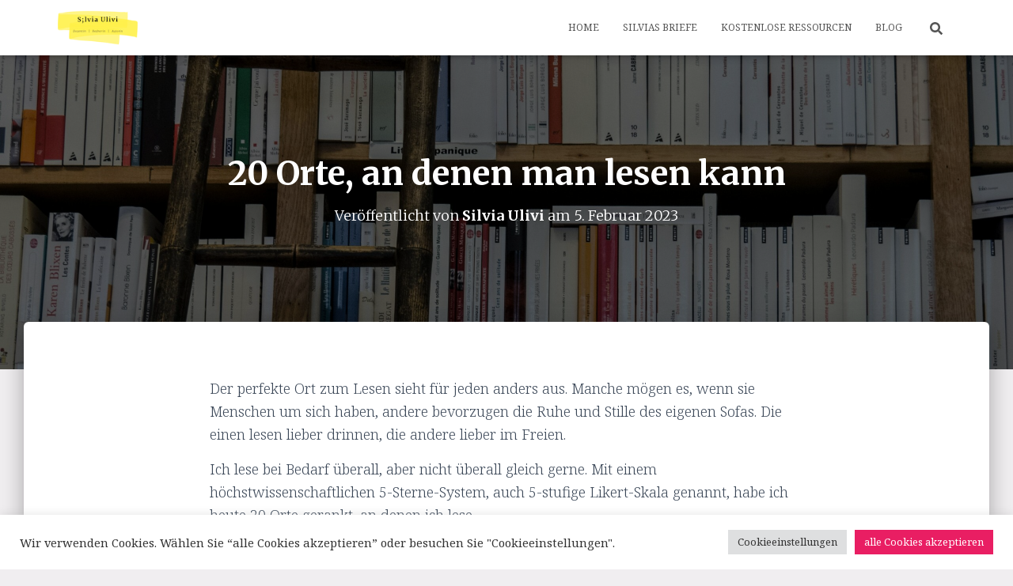

--- FILE ---
content_type: text/html; charset=UTF-8
request_url: https://silvia-ulivi.de/20-orte-an-denen-man-lesen-kann/
body_size: 29365
content:
<!DOCTYPE html>
<html lang="de">

<head>
	<meta charset='UTF-8'>
	<meta name="viewport" content="width=device-width, initial-scale=1">
	<link rel="profile" href="http://gmpg.org/xfn/11">
		<title>20 Orte, an denen man lesen kann &#8211; Silvia Ulivi</title>
<meta name='robots' content='max-image-preview:large' />
	<style>img:is([sizes="auto" i], [sizes^="auto," i]) { contain-intrinsic-size: 3000px 1500px }</style>
	<link rel='dns-prefetch' href='//js.stripe.com' />
<link rel='dns-prefetch' href='//fonts.googleapis.com' />
<link rel="alternate" type="application/rss+xml" title="Silvia Ulivi &raquo; Feed" href="https://silvia-ulivi.de/feed/" />
<link rel="alternate" type="application/rss+xml" title="Silvia Ulivi &raquo; Kommentar-Feed" href="https://silvia-ulivi.de/comments/feed/" />
<link rel="alternate" type="application/rss+xml" title="Silvia Ulivi &raquo; 20 Orte, an denen man lesen kann-Kommentar-Feed" href="https://silvia-ulivi.de/20-orte-an-denen-man-lesen-kann/feed/" />
<script type="text/javascript">
/* <![CDATA[ */
window._wpemojiSettings = {"baseUrl":"https:\/\/s.w.org\/images\/core\/emoji\/16.0.1\/72x72\/","ext":".png","svgUrl":"https:\/\/s.w.org\/images\/core\/emoji\/16.0.1\/svg\/","svgExt":".svg","source":{"concatemoji":"https:\/\/silvia-ulivi.de\/wp-includes\/js\/wp-emoji-release.min.js?ver=6.8.3"}};
/*! This file is auto-generated */
!function(s,n){var o,i,e;function c(e){try{var t={supportTests:e,timestamp:(new Date).valueOf()};sessionStorage.setItem(o,JSON.stringify(t))}catch(e){}}function p(e,t,n){e.clearRect(0,0,e.canvas.width,e.canvas.height),e.fillText(t,0,0);var t=new Uint32Array(e.getImageData(0,0,e.canvas.width,e.canvas.height).data),a=(e.clearRect(0,0,e.canvas.width,e.canvas.height),e.fillText(n,0,0),new Uint32Array(e.getImageData(0,0,e.canvas.width,e.canvas.height).data));return t.every(function(e,t){return e===a[t]})}function u(e,t){e.clearRect(0,0,e.canvas.width,e.canvas.height),e.fillText(t,0,0);for(var n=e.getImageData(16,16,1,1),a=0;a<n.data.length;a++)if(0!==n.data[a])return!1;return!0}function f(e,t,n,a){switch(t){case"flag":return n(e,"\ud83c\udff3\ufe0f\u200d\u26a7\ufe0f","\ud83c\udff3\ufe0f\u200b\u26a7\ufe0f")?!1:!n(e,"\ud83c\udde8\ud83c\uddf6","\ud83c\udde8\u200b\ud83c\uddf6")&&!n(e,"\ud83c\udff4\udb40\udc67\udb40\udc62\udb40\udc65\udb40\udc6e\udb40\udc67\udb40\udc7f","\ud83c\udff4\u200b\udb40\udc67\u200b\udb40\udc62\u200b\udb40\udc65\u200b\udb40\udc6e\u200b\udb40\udc67\u200b\udb40\udc7f");case"emoji":return!a(e,"\ud83e\udedf")}return!1}function g(e,t,n,a){var r="undefined"!=typeof WorkerGlobalScope&&self instanceof WorkerGlobalScope?new OffscreenCanvas(300,150):s.createElement("canvas"),o=r.getContext("2d",{willReadFrequently:!0}),i=(o.textBaseline="top",o.font="600 32px Arial",{});return e.forEach(function(e){i[e]=t(o,e,n,a)}),i}function t(e){var t=s.createElement("script");t.src=e,t.defer=!0,s.head.appendChild(t)}"undefined"!=typeof Promise&&(o="wpEmojiSettingsSupports",i=["flag","emoji"],n.supports={everything:!0,everythingExceptFlag:!0},e=new Promise(function(e){s.addEventListener("DOMContentLoaded",e,{once:!0})}),new Promise(function(t){var n=function(){try{var e=JSON.parse(sessionStorage.getItem(o));if("object"==typeof e&&"number"==typeof e.timestamp&&(new Date).valueOf()<e.timestamp+604800&&"object"==typeof e.supportTests)return e.supportTests}catch(e){}return null}();if(!n){if("undefined"!=typeof Worker&&"undefined"!=typeof OffscreenCanvas&&"undefined"!=typeof URL&&URL.createObjectURL&&"undefined"!=typeof Blob)try{var e="postMessage("+g.toString()+"("+[JSON.stringify(i),f.toString(),p.toString(),u.toString()].join(",")+"));",a=new Blob([e],{type:"text/javascript"}),r=new Worker(URL.createObjectURL(a),{name:"wpTestEmojiSupports"});return void(r.onmessage=function(e){c(n=e.data),r.terminate(),t(n)})}catch(e){}c(n=g(i,f,p,u))}t(n)}).then(function(e){for(var t in e)n.supports[t]=e[t],n.supports.everything=n.supports.everything&&n.supports[t],"flag"!==t&&(n.supports.everythingExceptFlag=n.supports.everythingExceptFlag&&n.supports[t]);n.supports.everythingExceptFlag=n.supports.everythingExceptFlag&&!n.supports.flag,n.DOMReady=!1,n.readyCallback=function(){n.DOMReady=!0}}).then(function(){return e}).then(function(){var e;n.supports.everything||(n.readyCallback(),(e=n.source||{}).concatemoji?t(e.concatemoji):e.wpemoji&&e.twemoji&&(t(e.twemoji),t(e.wpemoji)))}))}((window,document),window._wpemojiSettings);
/* ]]> */
</script>
<link rel='stylesheet' id='sbi_styles-css' href='https://silvia-ulivi.de/wp-content/plugins/instagram-feed/css/sbi-styles.min.css?ver=6.10.0' type='text/css' media='all' />
<style id='wp-emoji-styles-inline-css' type='text/css'>

	img.wp-smiley, img.emoji {
		display: inline !important;
		border: none !important;
		box-shadow: none !important;
		height: 1em !important;
		width: 1em !important;
		margin: 0 0.07em !important;
		vertical-align: -0.1em !important;
		background: none !important;
		padding: 0 !important;
	}
</style>
<link rel='stylesheet' id='wp-block-library-css' href='https://silvia-ulivi.de/wp-includes/css/dist/block-library/style.min.css?ver=6.8.3' type='text/css' media='all' />
<style id='classic-theme-styles-inline-css' type='text/css'>
/*! This file is auto-generated */
.wp-block-button__link{color:#fff;background-color:#32373c;border-radius:9999px;box-shadow:none;text-decoration:none;padding:calc(.667em + 2px) calc(1.333em + 2px);font-size:1.125em}.wp-block-file__button{background:#32373c;color:#fff;text-decoration:none}
</style>
<link rel='stylesheet' id='convertkit-broadcasts-css' href='https://silvia-ulivi.de/wp-content/plugins/convertkit/resources/frontend/css/broadcasts.css?ver=3.1.0' type='text/css' media='all' />
<link rel='stylesheet' id='convertkit-button-css' href='https://silvia-ulivi.de/wp-content/plugins/convertkit/resources/frontend/css/button.css?ver=3.1.0' type='text/css' media='all' />
<link rel='stylesheet' id='convertkit-form-css' href='https://silvia-ulivi.de/wp-content/plugins/convertkit/resources/frontend/css/form.css?ver=3.1.0' type='text/css' media='all' />
<link rel='stylesheet' id='convertkit-form-builder-field-css' href='https://silvia-ulivi.de/wp-content/plugins/convertkit/resources/frontend/css/form-builder.css?ver=3.1.0' type='text/css' media='all' />
<link rel='stylesheet' id='convertkit-form-builder-css' href='https://silvia-ulivi.de/wp-content/plugins/convertkit/resources/frontend/css/form-builder.css?ver=3.1.0' type='text/css' media='all' />
<style id='global-styles-inline-css' type='text/css'>
:root{--wp--preset--aspect-ratio--square: 1;--wp--preset--aspect-ratio--4-3: 4/3;--wp--preset--aspect-ratio--3-4: 3/4;--wp--preset--aspect-ratio--3-2: 3/2;--wp--preset--aspect-ratio--2-3: 2/3;--wp--preset--aspect-ratio--16-9: 16/9;--wp--preset--aspect-ratio--9-16: 9/16;--wp--preset--color--black: #000000;--wp--preset--color--cyan-bluish-gray: #abb8c3;--wp--preset--color--white: #ffffff;--wp--preset--color--pale-pink: #f78da7;--wp--preset--color--vivid-red: #cf2e2e;--wp--preset--color--luminous-vivid-orange: #ff6900;--wp--preset--color--luminous-vivid-amber: #fcb900;--wp--preset--color--light-green-cyan: #7bdcb5;--wp--preset--color--vivid-green-cyan: #00d084;--wp--preset--color--pale-cyan-blue: #8ed1fc;--wp--preset--color--vivid-cyan-blue: #0693e3;--wp--preset--color--vivid-purple: #9b51e0;--wp--preset--color--accent: #fff046;--wp--preset--color--background-color: #f0eef0;--wp--preset--color--header-gradient: #f0eef0;--wp--preset--gradient--vivid-cyan-blue-to-vivid-purple: linear-gradient(135deg,rgba(6,147,227,1) 0%,rgb(155,81,224) 100%);--wp--preset--gradient--light-green-cyan-to-vivid-green-cyan: linear-gradient(135deg,rgb(122,220,180) 0%,rgb(0,208,130) 100%);--wp--preset--gradient--luminous-vivid-amber-to-luminous-vivid-orange: linear-gradient(135deg,rgba(252,185,0,1) 0%,rgba(255,105,0,1) 100%);--wp--preset--gradient--luminous-vivid-orange-to-vivid-red: linear-gradient(135deg,rgba(255,105,0,1) 0%,rgb(207,46,46) 100%);--wp--preset--gradient--very-light-gray-to-cyan-bluish-gray: linear-gradient(135deg,rgb(238,238,238) 0%,rgb(169,184,195) 100%);--wp--preset--gradient--cool-to-warm-spectrum: linear-gradient(135deg,rgb(74,234,220) 0%,rgb(151,120,209) 20%,rgb(207,42,186) 40%,rgb(238,44,130) 60%,rgb(251,105,98) 80%,rgb(254,248,76) 100%);--wp--preset--gradient--blush-light-purple: linear-gradient(135deg,rgb(255,206,236) 0%,rgb(152,150,240) 100%);--wp--preset--gradient--blush-bordeaux: linear-gradient(135deg,rgb(254,205,165) 0%,rgb(254,45,45) 50%,rgb(107,0,62) 100%);--wp--preset--gradient--luminous-dusk: linear-gradient(135deg,rgb(255,203,112) 0%,rgb(199,81,192) 50%,rgb(65,88,208) 100%);--wp--preset--gradient--pale-ocean: linear-gradient(135deg,rgb(255,245,203) 0%,rgb(182,227,212) 50%,rgb(51,167,181) 100%);--wp--preset--gradient--electric-grass: linear-gradient(135deg,rgb(202,248,128) 0%,rgb(113,206,126) 100%);--wp--preset--gradient--midnight: linear-gradient(135deg,rgb(2,3,129) 0%,rgb(40,116,252) 100%);--wp--preset--font-size--small: 13px;--wp--preset--font-size--medium: 20px;--wp--preset--font-size--large: 36px;--wp--preset--font-size--x-large: 42px;--wp--preset--spacing--20: 0.44rem;--wp--preset--spacing--30: 0.67rem;--wp--preset--spacing--40: 1rem;--wp--preset--spacing--50: 1.5rem;--wp--preset--spacing--60: 2.25rem;--wp--preset--spacing--70: 3.38rem;--wp--preset--spacing--80: 5.06rem;--wp--preset--shadow--natural: 6px 6px 9px rgba(0, 0, 0, 0.2);--wp--preset--shadow--deep: 12px 12px 50px rgba(0, 0, 0, 0.4);--wp--preset--shadow--sharp: 6px 6px 0px rgba(0, 0, 0, 0.2);--wp--preset--shadow--outlined: 6px 6px 0px -3px rgba(255, 255, 255, 1), 6px 6px rgba(0, 0, 0, 1);--wp--preset--shadow--crisp: 6px 6px 0px rgba(0, 0, 0, 1);}:where(.is-layout-flex){gap: 0.5em;}:where(.is-layout-grid){gap: 0.5em;}body .is-layout-flex{display: flex;}.is-layout-flex{flex-wrap: wrap;align-items: center;}.is-layout-flex > :is(*, div){margin: 0;}body .is-layout-grid{display: grid;}.is-layout-grid > :is(*, div){margin: 0;}:where(.wp-block-columns.is-layout-flex){gap: 2em;}:where(.wp-block-columns.is-layout-grid){gap: 2em;}:where(.wp-block-post-template.is-layout-flex){gap: 1.25em;}:where(.wp-block-post-template.is-layout-grid){gap: 1.25em;}.has-black-color{color: var(--wp--preset--color--black) !important;}.has-cyan-bluish-gray-color{color: var(--wp--preset--color--cyan-bluish-gray) !important;}.has-white-color{color: var(--wp--preset--color--white) !important;}.has-pale-pink-color{color: var(--wp--preset--color--pale-pink) !important;}.has-vivid-red-color{color: var(--wp--preset--color--vivid-red) !important;}.has-luminous-vivid-orange-color{color: var(--wp--preset--color--luminous-vivid-orange) !important;}.has-luminous-vivid-amber-color{color: var(--wp--preset--color--luminous-vivid-amber) !important;}.has-light-green-cyan-color{color: var(--wp--preset--color--light-green-cyan) !important;}.has-vivid-green-cyan-color{color: var(--wp--preset--color--vivid-green-cyan) !important;}.has-pale-cyan-blue-color{color: var(--wp--preset--color--pale-cyan-blue) !important;}.has-vivid-cyan-blue-color{color: var(--wp--preset--color--vivid-cyan-blue) !important;}.has-vivid-purple-color{color: var(--wp--preset--color--vivid-purple) !important;}.has-black-background-color{background-color: var(--wp--preset--color--black) !important;}.has-cyan-bluish-gray-background-color{background-color: var(--wp--preset--color--cyan-bluish-gray) !important;}.has-white-background-color{background-color: var(--wp--preset--color--white) !important;}.has-pale-pink-background-color{background-color: var(--wp--preset--color--pale-pink) !important;}.has-vivid-red-background-color{background-color: var(--wp--preset--color--vivid-red) !important;}.has-luminous-vivid-orange-background-color{background-color: var(--wp--preset--color--luminous-vivid-orange) !important;}.has-luminous-vivid-amber-background-color{background-color: var(--wp--preset--color--luminous-vivid-amber) !important;}.has-light-green-cyan-background-color{background-color: var(--wp--preset--color--light-green-cyan) !important;}.has-vivid-green-cyan-background-color{background-color: var(--wp--preset--color--vivid-green-cyan) !important;}.has-pale-cyan-blue-background-color{background-color: var(--wp--preset--color--pale-cyan-blue) !important;}.has-vivid-cyan-blue-background-color{background-color: var(--wp--preset--color--vivid-cyan-blue) !important;}.has-vivid-purple-background-color{background-color: var(--wp--preset--color--vivid-purple) !important;}.has-black-border-color{border-color: var(--wp--preset--color--black) !important;}.has-cyan-bluish-gray-border-color{border-color: var(--wp--preset--color--cyan-bluish-gray) !important;}.has-white-border-color{border-color: var(--wp--preset--color--white) !important;}.has-pale-pink-border-color{border-color: var(--wp--preset--color--pale-pink) !important;}.has-vivid-red-border-color{border-color: var(--wp--preset--color--vivid-red) !important;}.has-luminous-vivid-orange-border-color{border-color: var(--wp--preset--color--luminous-vivid-orange) !important;}.has-luminous-vivid-amber-border-color{border-color: var(--wp--preset--color--luminous-vivid-amber) !important;}.has-light-green-cyan-border-color{border-color: var(--wp--preset--color--light-green-cyan) !important;}.has-vivid-green-cyan-border-color{border-color: var(--wp--preset--color--vivid-green-cyan) !important;}.has-pale-cyan-blue-border-color{border-color: var(--wp--preset--color--pale-cyan-blue) !important;}.has-vivid-cyan-blue-border-color{border-color: var(--wp--preset--color--vivid-cyan-blue) !important;}.has-vivid-purple-border-color{border-color: var(--wp--preset--color--vivid-purple) !important;}.has-vivid-cyan-blue-to-vivid-purple-gradient-background{background: var(--wp--preset--gradient--vivid-cyan-blue-to-vivid-purple) !important;}.has-light-green-cyan-to-vivid-green-cyan-gradient-background{background: var(--wp--preset--gradient--light-green-cyan-to-vivid-green-cyan) !important;}.has-luminous-vivid-amber-to-luminous-vivid-orange-gradient-background{background: var(--wp--preset--gradient--luminous-vivid-amber-to-luminous-vivid-orange) !important;}.has-luminous-vivid-orange-to-vivid-red-gradient-background{background: var(--wp--preset--gradient--luminous-vivid-orange-to-vivid-red) !important;}.has-very-light-gray-to-cyan-bluish-gray-gradient-background{background: var(--wp--preset--gradient--very-light-gray-to-cyan-bluish-gray) !important;}.has-cool-to-warm-spectrum-gradient-background{background: var(--wp--preset--gradient--cool-to-warm-spectrum) !important;}.has-blush-light-purple-gradient-background{background: var(--wp--preset--gradient--blush-light-purple) !important;}.has-blush-bordeaux-gradient-background{background: var(--wp--preset--gradient--blush-bordeaux) !important;}.has-luminous-dusk-gradient-background{background: var(--wp--preset--gradient--luminous-dusk) !important;}.has-pale-ocean-gradient-background{background: var(--wp--preset--gradient--pale-ocean) !important;}.has-electric-grass-gradient-background{background: var(--wp--preset--gradient--electric-grass) !important;}.has-midnight-gradient-background{background: var(--wp--preset--gradient--midnight) !important;}.has-small-font-size{font-size: var(--wp--preset--font-size--small) !important;}.has-medium-font-size{font-size: var(--wp--preset--font-size--medium) !important;}.has-large-font-size{font-size: var(--wp--preset--font-size--large) !important;}.has-x-large-font-size{font-size: var(--wp--preset--font-size--x-large) !important;}
:where(.wp-block-post-template.is-layout-flex){gap: 1.25em;}:where(.wp-block-post-template.is-layout-grid){gap: 1.25em;}
:where(.wp-block-columns.is-layout-flex){gap: 2em;}:where(.wp-block-columns.is-layout-grid){gap: 2em;}
:root :where(.wp-block-pullquote){font-size: 1.5em;line-height: 1.6;}
</style>
<link rel='stylesheet' id='cookie-law-info-css' href='https://silvia-ulivi.de/wp-content/plugins/cookie-law-info/legacy/public/css/cookie-law-info-public.css?ver=3.3.6' type='text/css' media='all' />
<link rel='stylesheet' id='cookie-law-info-gdpr-css' href='https://silvia-ulivi.de/wp-content/plugins/cookie-law-info/legacy/public/css/cookie-law-info-gdpr.css?ver=3.3.6' type='text/css' media='all' />
<link rel='stylesheet' id='wpedon-css' href='https://silvia-ulivi.de/wp-content/plugins/easy-paypal-donation/assets/css/wpedon.css?ver=1.5.1' type='text/css' media='all' />
<link rel='stylesheet' id='hestia-clients-bar-css' href='https://silvia-ulivi.de/wp-content/plugins/themeisle-companion/obfx_modules/companion-legacy/assets/css/hestia/clients-bar.css?ver=6.8.3' type='text/css' media='all' />
<link rel='stylesheet' id='SFSImainCss-css' href='https://silvia-ulivi.de/wp-content/plugins/ultimate-social-media-icons/css/sfsi-style.css?ver=2.9.6' type='text/css' media='all' />
<link rel='stylesheet' id='bootstrap-css' href='https://silvia-ulivi.de/wp-content/themes/hestia/assets/bootstrap/css/bootstrap.min.css?ver=1.0.2' type='text/css' media='all' />
<link rel='stylesheet' id='hestia-font-sizes-css' href='https://silvia-ulivi.de/wp-content/themes/hestia/assets/css/font-sizes.min.css?ver=3.1.0' type='text/css' media='all' />
<link rel='stylesheet' id='hestia_style-css' href='https://silvia-ulivi.de/wp-content/themes/hestia/style.min.css?ver=3.1.0' type='text/css' media='all' />
<style id='hestia_style-inline-css' type='text/css'>
.sbi_photo{border-radius:6px;overflow:hidden;box-shadow:0 10px 15px -8px rgba(0,0,0,0.24),0 8px 10px -5px rgba(0,0,0,0.2)}
.hestia-top-bar,.hestia-top-bar .widget.widget_shopping_cart .cart_list{background-color:#363537}.hestia-top-bar .widget .label-floating input[type=search]:-webkit-autofill{-webkit-box-shadow:inset 0 0 0 9999px #363537}.hestia-top-bar,.hestia-top-bar .widget .label-floating input[type=search],.hestia-top-bar .widget.widget_search form.form-group:before,.hestia-top-bar .widget.widget_product_search form.form-group:before,.hestia-top-bar .widget.widget_shopping_cart:before{color:#fff}.hestia-top-bar .widget .label-floating input[type=search]{-webkit-text-fill-color:#fff !important}.hestia-top-bar div.widget.widget_shopping_cart:before,.hestia-top-bar .widget.widget_product_search form.form-group:before,.hestia-top-bar .widget.widget_search form.form-group:before{background-color:#fff}.hestia-top-bar a,.hestia-top-bar .top-bar-nav li a{color:#fff}.hestia-top-bar ul li a[href*="mailto:"]:before,.hestia-top-bar ul li a[href*="tel:"]:before{background-color:#fff}.hestia-top-bar a:hover,.hestia-top-bar .top-bar-nav li a:hover{color:#eee}.hestia-top-bar ul li:hover a[href*="mailto:"]:before,.hestia-top-bar ul li:hover a[href*="tel:"]:before{background-color:#eee}
a,.navbar .dropdown-menu li:hover>a,.navbar .dropdown-menu li:focus>a,.navbar .dropdown-menu li:active>a,.navbar .navbar-nav>li .dropdown-menu li:hover>a,body:not(.home) .navbar-default .navbar-nav>.active:not(.btn)>a,body:not(.home) .navbar-default .navbar-nav>.active:not(.btn)>a:hover,body:not(.home) .navbar-default .navbar-nav>.active:not(.btn)>a:focus,a:hover,.card-blog a.moretag:hover,.card-blog a.more-link:hover,.widget a:hover,.has-text-color.has-accent-color,p.has-text-color a{color:#fff046}.svg-text-color{fill:#fff046}.pagination span.current,.pagination span.current:focus,.pagination span.current:hover{border-color:#fff046}button,button:hover,.woocommerce .track_order button[type="submit"],.woocommerce .track_order button[type="submit"]:hover,div.wpforms-container .wpforms-form button[type=submit].wpforms-submit,div.wpforms-container .wpforms-form button[type=submit].wpforms-submit:hover,input[type="button"],input[type="button"]:hover,input[type="submit"],input[type="submit"]:hover,input#searchsubmit,.pagination span.current,.pagination span.current:focus,.pagination span.current:hover,.btn.btn-primary,.btn.btn-primary:link,.btn.btn-primary:hover,.btn.btn-primary:focus,.btn.btn-primary:active,.btn.btn-primary.active,.btn.btn-primary.active:focus,.btn.btn-primary.active:hover,.btn.btn-primary:active:hover,.btn.btn-primary:active:focus,.btn.btn-primary:active:hover,.hestia-sidebar-open.btn.btn-rose,.hestia-sidebar-close.btn.btn-rose,.hestia-sidebar-open.btn.btn-rose:hover,.hestia-sidebar-close.btn.btn-rose:hover,.hestia-sidebar-open.btn.btn-rose:focus,.hestia-sidebar-close.btn.btn-rose:focus,.label.label-primary,.hestia-work .portfolio-item:nth-child(6n+1) .label,.nav-cart .nav-cart-content .widget .buttons .button,.has-accent-background-color[class*="has-background"]{background-color:#fff046}@media(max-width:768px){.navbar-default .navbar-nav>li>a:hover,.navbar-default .navbar-nav>li>a:focus,.navbar .navbar-nav .dropdown .dropdown-menu li a:hover,.navbar .navbar-nav .dropdown .dropdown-menu li a:focus,.navbar button.navbar-toggle:hover,.navbar .navbar-nav li:hover>a i{color:#fff046}}body:not(.woocommerce-page) button:not([class^="fl-"]):not(.hestia-scroll-to-top):not(.navbar-toggle):not(.close),body:not(.woocommerce-page) .button:not([class^="fl-"]):not(hestia-scroll-to-top):not(.navbar-toggle):not(.add_to_cart_button):not(.product_type_grouped):not(.product_type_external),div.wpforms-container .wpforms-form button[type=submit].wpforms-submit,input[type="submit"],input[type="button"],.btn.btn-primary,.widget_product_search button[type="submit"],.hestia-sidebar-open.btn.btn-rose,.hestia-sidebar-close.btn.btn-rose,.everest-forms button[type=submit].everest-forms-submit-button{-webkit-box-shadow:0 2px 2px 0 rgba(255,240,70,0.14),0 3px 1px -2px rgba(255,240,70,0.2),0 1px 5px 0 rgba(255,240,70,0.12);box-shadow:0 2px 2px 0 rgba(255,240,70,0.14),0 3px 1px -2px rgba(255,240,70,0.2),0 1px 5px 0 rgba(255,240,70,0.12)}.card .header-primary,.card .content-primary,.everest-forms button[type=submit].everest-forms-submit-button{background:#fff046}body:not(.woocommerce-page) .button:not([class^="fl-"]):not(.hestia-scroll-to-top):not(.navbar-toggle):not(.add_to_cart_button):hover,body:not(.woocommerce-page) button:not([class^="fl-"]):not(.hestia-scroll-to-top):not(.navbar-toggle):not(.close):hover,div.wpforms-container .wpforms-form button[type=submit].wpforms-submit:hover,input[type="submit"]:hover,input[type="button"]:hover,input#searchsubmit:hover,.widget_product_search button[type="submit"]:hover,.pagination span.current,.btn.btn-primary:hover,.btn.btn-primary:focus,.btn.btn-primary:active,.btn.btn-primary.active,.btn.btn-primary:active:focus,.btn.btn-primary:active:hover,.hestia-sidebar-open.btn.btn-rose:hover,.hestia-sidebar-close.btn.btn-rose:hover,.pagination span.current:hover,.everest-forms button[type=submit].everest-forms-submit-button:hover,.everest-forms button[type=submit].everest-forms-submit-button:focus,.everest-forms button[type=submit].everest-forms-submit-button:active{-webkit-box-shadow:0 14px 26px -12px rgba(255,240,70,0.42),0 4px 23px 0 rgba(0,0,0,0.12),0 8px 10px -5px rgba(255,240,70,0.2);box-shadow:0 14px 26px -12px rgba(255,240,70,0.42),0 4px 23px 0 rgba(0,0,0,0.12),0 8px 10px -5px rgba(255,240,70,0.2);color:#fff}.form-group.is-focused .form-control{background-image:-webkit-gradient(linear,left top,left bottom,from(#fff046),to(#fff046)),-webkit-gradient(linear,left top,left bottom,from(#d2d2d2),to(#d2d2d2));background-image:-webkit-linear-gradient(linear,left top,left bottom,from(#fff046),to(#fff046)),-webkit-linear-gradient(linear,left top,left bottom,from(#d2d2d2),to(#d2d2d2));background-image:linear-gradient(linear,left top,left bottom,from(#fff046),to(#fff046)),linear-gradient(linear,left top,left bottom,from(#d2d2d2),to(#d2d2d2))}.navbar:not(.navbar-transparent) li:not(.btn):hover>a,.navbar li.on-section:not(.btn)>a,.navbar.full-screen-menu.navbar-transparent li:not(.btn):hover>a,.navbar.full-screen-menu .navbar-toggle:hover,.navbar:not(.navbar-transparent) .nav-cart:hover,.navbar:not(.navbar-transparent) .hestia-toggle-search:hover{color:#fff046}.header-filter-gradient{background:linear-gradient(45deg,rgba(240,238,240,1) 0,rgb(255,255,219) 100%)}.has-text-color.has-header-gradient-color{color:#f0eef0}.has-header-gradient-background-color[class*="has-background"]{background-color:#f0eef0}.has-text-color.has-background-color-color{color:#f0eef0}.has-background-color-background-color[class*="has-background"]{background-color:#f0eef0}
.btn.btn-primary:not(.colored-button):not(.btn-left):not(.btn-right):not(.btn-just-icon):not(.menu-item),input[type="submit"]:not(.search-submit),body:not(.woocommerce-account) .woocommerce .button.woocommerce-Button,.woocommerce .product button.button,.woocommerce .product button.button.alt,.woocommerce .product #respond input#submit,.woocommerce-cart .blog-post .woocommerce .cart-collaterals .cart_totals .checkout-button,.woocommerce-checkout #payment #place_order,.woocommerce-account.woocommerce-page button.button,.woocommerce .track_order button[type="submit"],.nav-cart .nav-cart-content .widget .buttons .button,.woocommerce a.button.wc-backward,body.woocommerce .wccm-catalog-item a.button,body.woocommerce a.wccm-button.button,form.woocommerce-form-coupon button.button,div.wpforms-container .wpforms-form button[type=submit].wpforms-submit,div.woocommerce a.button.alt,div.woocommerce table.my_account_orders .button,.btn.colored-button,.btn.btn-left,.btn.btn-right,.btn:not(.colored-button):not(.btn-left):not(.btn-right):not(.btn-just-icon):not(.menu-item):not(.hestia-sidebar-open):not(.hestia-sidebar-close){padding-top:15px;padding-bottom:15px;padding-left:33px;padding-right:33px}
.btn.btn-primary:not(.colored-button):not(.btn-left):not(.btn-right):not(.btn-just-icon):not(.menu-item),input[type="submit"]:not(.search-submit),body:not(.woocommerce-account) .woocommerce .button.woocommerce-Button,.woocommerce .product button.button,.woocommerce .product button.button.alt,.woocommerce .product #respond input#submit,.woocommerce-cart .blog-post .woocommerce .cart-collaterals .cart_totals .checkout-button,.woocommerce-checkout #payment #place_order,.woocommerce-account.woocommerce-page button.button,.woocommerce .track_order button[type="submit"],.nav-cart .nav-cart-content .widget .buttons .button,.woocommerce a.button.wc-backward,body.woocommerce .wccm-catalog-item a.button,body.woocommerce a.wccm-button.button,form.woocommerce-form-coupon button.button,div.wpforms-container .wpforms-form button[type=submit].wpforms-submit,div.woocommerce a.button.alt,div.woocommerce table.my_account_orders .button,input[type="submit"].search-submit,.hestia-view-cart-wrapper .added_to_cart.wc-forward,.woocommerce-product-search button,.woocommerce-cart .actions .button,#secondary div[id^=woocommerce_price_filter] .button,.woocommerce div[id^=woocommerce_widget_cart].widget .buttons .button,.searchform input[type=submit],.searchform button,.search-form:not(.media-toolbar-primary) input[type=submit],.search-form:not(.media-toolbar-primary) button,.woocommerce-product-search input[type=submit],.btn.colored-button,.btn.btn-left,.btn.btn-right,.btn:not(.colored-button):not(.btn-left):not(.btn-right):not(.btn-just-icon):not(.menu-item):not(.hestia-sidebar-open):not(.hestia-sidebar-close){border-radius:27px}
h1,h2,h3,h4,h5,h6,.hestia-title,.hestia-title.title-in-content,p.meta-in-content,.info-title,.card-title,.page-header.header-small .hestia-title,.page-header.header-small .title,.widget h5,.hestia-title,.title,.footer-brand,.footer-big h4,.footer-big h5,.media .media-heading,.carousel h1.hestia-title,.carousel h2.title,.carousel span.sub-title,.hestia-about h1,.hestia-about h2,.hestia-about h3,.hestia-about h4,.hestia-about h5{font-family:Merriweather}body,ul,.tooltip-inner{font-family:Noto Serif}
@media(min-width:769px){.page-header.header-small .hestia-title,.page-header.header-small .title,h1.hestia-title.title-in-content,.main article.section .has-title-font-size{font-size:42px}}@media(max-width:768px){.page-header.header-small .hestia-title,.page-header.header-small .title,h1.hestia-title.title-in-content,.main article.section .has-title-font-size{font-size:26px}}@media(max-width:480px){.page-header.header-small .hestia-title,.page-header.header-small .title,h1.hestia-title.title-in-content,.main article.section .has-title-font-size{font-size:26px}}@media(min-width:769px){.single-post-wrap h1:not(.title-in-content),.page-content-wrap h1:not(.title-in-content),.page-template-template-fullwidth article h1:not(.title-in-content){font-size:42px}.single-post-wrap h2,.page-content-wrap h2,.page-template-template-fullwidth article h2,.main article.section .has-heading-font-size{font-size:37px}.single-post-wrap h3,.page-content-wrap h3,.page-template-template-fullwidth article h3{font-size:32px}.single-post-wrap h4,.page-content-wrap h4,.page-template-template-fullwidth article h4{font-size:27px}.single-post-wrap h5,.page-content-wrap h5,.page-template-template-fullwidth article h5{font-size:23px}.single-post-wrap h6,.page-content-wrap h6,.page-template-template-fullwidth article h6{font-size:18px}}@media(min-width:769px){.single-post-wrap,.page-content-wrap,.single-post-wrap ul,.page-content-wrap ul,.single-post-wrap ol,.page-content-wrap ol,.single-post-wrap dl,.page-content-wrap dl,.single-post-wrap table,.page-content-wrap table,.page-template-template-fullwidth article,.main article.section .has-body-font-size{font-size:18px}}@media(min-width:769px){#carousel-hestia-generic .hestia-title{font-size:46px}#carousel-hestia-generic span.sub-title{font-size:16px}#carousel-hestia-generic .btn{font-size:13px}}@media(min-width:769px){section.hestia-features .hestia-title,section.hestia-shop .hestia-title,section.hestia-work .hestia-title,section.hestia-team .hestia-title,section.hestia-pricing .hestia-title,section.hestia-ribbon .hestia-title,section.hestia-testimonials .hestia-title,section.hestia-subscribe h2.title,section.hestia-blogs .hestia-title,.section.related-posts .hestia-title,section.hestia-contact .hestia-title{font-size:32px}section.hestia-features .hestia-info h4.info-title,section.hestia-shop h4.card-title,section.hestia-team h4.card-title,section.hestia-testimonials h4.card-title,section.hestia-blogs h4.card-title,.section.related-posts h4.card-title,section.hestia-contact h4.card-title,section.hestia-contact .hestia-description h6{font-size:17px}section.hestia-work h4.card-title,section.hestia-contact .hestia-description h5{font-size:22px}section.hestia-contact .hestia-description h1{font-size:41px}section.hestia-contact .hestia-description h2{font-size:36px}section.hestia-contact .hestia-description h3{font-size:31px}section.hestia-contact .hestia-description h4{font-size:26px}}@media(min-width:769px){section.hestia-features h5.description,section.hestia-shop h5.description,section.hestia-work h5.description,section.hestia-team h5.description,section.hestia-testimonials h5.description,section.hestia-subscribe h5.subscribe-description,section.hestia-blogs h5.description,section.hestia-contact h5.description{font-size:24px}}@media(min-width:769px){section.hestia-team p.card-description,section.hestia-pricing p.text-gray,section.hestia-testimonials p.card-description,section.hestia-blogs p.card-description,.section.related-posts p.card-description,.hestia-contact p,section.hestia-features .hestia-info p,section.hestia-shop .card-description p{font-size:16px}section.hestia-shop h6.category,section.hestia-work .label-primary,section.hestia-team h6.category,section.hestia-pricing .card-pricing h6.category,section.hestia-testimonials h6.category,section.hestia-blogs h6.category,.section.related-posts h6.category{font-size:14px}}
</style>
<link rel='stylesheet' id='hestia-google-font-merriweather-css' href='//fonts.googleapis.com/css?family=Merriweather%3A300%2C400%2C500%2C700&#038;subset=latin-ext%2Cgreek-ext&#038;ver=6.8.3' type='text/css' media='all' />
<link rel='stylesheet' id='hestia-google-font-noto-serif-css' href='//fonts.googleapis.com/css?family=Noto+Serif%3A300%2C400%2C500%2C700&#038;subset=latin-ext%2Cgreek-ext&#038;ver=6.8.3' type='text/css' media='all' />
<link rel='stylesheet' id='newsletter-css' href='https://silvia-ulivi.de/wp-content/plugins/newsletter/style.css?ver=9.0.7' type='text/css' media='all' />
<script type="text/javascript" src="https://silvia-ulivi.de/wp-includes/js/jquery/jquery.min.js?ver=3.7.1" id="jquery-core-js"></script>
<script type="text/javascript" src="https://silvia-ulivi.de/wp-includes/js/jquery/jquery-migrate.min.js?ver=3.4.1" id="jquery-migrate-js"></script>
<script type="text/javascript" id="cookie-law-info-js-extra">
/* <![CDATA[ */
var Cli_Data = {"nn_cookie_ids":[],"cookielist":[],"non_necessary_cookies":[],"ccpaEnabled":"","ccpaRegionBased":"","ccpaBarEnabled":"","strictlyEnabled":["necessary","obligatoire"],"ccpaType":"gdpr","js_blocking":"1","custom_integration":"","triggerDomRefresh":"","secure_cookies":""};
var cli_cookiebar_settings = {"animate_speed_hide":"500","animate_speed_show":"500","background":"#FFF","border":"#b1a6a6c2","border_on":"","button_1_button_colour":"#61a229","button_1_button_hover":"#4e8221","button_1_link_colour":"#fff","button_1_as_button":"1","button_1_new_win":"","button_2_button_colour":"#333","button_2_button_hover":"#292929","button_2_link_colour":"#444","button_2_as_button":"","button_2_hidebar":"","button_3_button_colour":"#dedfe0","button_3_button_hover":"#b2b2b3","button_3_link_colour":"#333333","button_3_as_button":"1","button_3_new_win":"","button_4_button_colour":"#dedfe0","button_4_button_hover":"#b2b2b3","button_4_link_colour":"#333333","button_4_as_button":"1","button_7_button_colour":"#e91e63","button_7_button_hover":"#ba184f","button_7_link_colour":"#fff","button_7_as_button":"1","button_7_new_win":"","font_family":"inherit","header_fix":"","notify_animate_hide":"1","notify_animate_show":"","notify_div_id":"#cookie-law-info-bar","notify_position_horizontal":"right","notify_position_vertical":"bottom","scroll_close":"","scroll_close_reload":"","accept_close_reload":"","reject_close_reload":"","showagain_tab":"","showagain_background":"#fff","showagain_border":"#000","showagain_div_id":"#cookie-law-info-again","showagain_x_position":"100px","text":"#333333","show_once_yn":"","show_once":"10000","logging_on":"","as_popup":"","popup_overlay":"1","bar_heading_text":"","cookie_bar_as":"banner","popup_showagain_position":"bottom-right","widget_position":"left"};
var log_object = {"ajax_url":"https:\/\/silvia-ulivi.de\/wp-admin\/admin-ajax.php"};
/* ]]> */
</script>
<script type="text/javascript" src="https://silvia-ulivi.de/wp-content/plugins/cookie-law-info/legacy/public/js/cookie-law-info-public.js?ver=3.3.6" id="cookie-law-info-js"></script>
<link rel="https://api.w.org/" href="https://silvia-ulivi.de/wp-json/" /><link rel="alternate" title="JSON" type="application/json" href="https://silvia-ulivi.de/wp-json/wp/v2/posts/5374" /><link rel="EditURI" type="application/rsd+xml" title="RSD" href="https://silvia-ulivi.de/xmlrpc.php?rsd" />
<meta name="generator" content="WordPress 6.8.3" />
<link rel="canonical" href="https://silvia-ulivi.de/20-orte-an-denen-man-lesen-kann/" />
<link rel='shortlink' href='https://silvia-ulivi.de/?p=5374' />
<link rel="alternate" title="oEmbed (JSON)" type="application/json+oembed" href="https://silvia-ulivi.de/wp-json/oembed/1.0/embed?url=https%3A%2F%2Fsilvia-ulivi.de%2F20-orte-an-denen-man-lesen-kann%2F" />
<link rel="alternate" title="oEmbed (XML)" type="text/xml+oembed" href="https://silvia-ulivi.de/wp-json/oembed/1.0/embed?url=https%3A%2F%2Fsilvia-ulivi.de%2F20-orte-an-denen-man-lesen-kann%2F&#038;format=xml" />
<!-- Matomo -->
<script type="text/plain" data-cli-class="cli-blocker-script"  data-cli-script-type="analytics" data-cli-block="true"  data-cli-element-position="head">
var _paq = window._paq = window._paq || [];
_paq.push(['rememberCookieConsentGiven']);
</script>
<!-- End Matomo Code --><!-- Enter your scripts here --><meta name="follow.[base64]" content="Ee1FuDMmq1apSKdAepzz"/><meta property="og:image:secure_url" content="https://silvia-ulivi.de/wp-content/uploads/2023/02/Screenshot-2023-01-07-at-22.59.20.png" data-id="sfsi"><meta property="twitter:card" content="summary_large_image" data-id="sfsi"><meta property="twitter:image" content="https://silvia-ulivi.de/wp-content/uploads/2023/02/Screenshot-2023-01-07-at-22.59.20.png" data-id="sfsi"><meta property="og:image:type" content="" data-id="sfsi" /><meta property="og:image:width" content="359" data-id="sfsi" /><meta property="og:image:height" content="250" data-id="sfsi" /><meta property="og:url" content="https://silvia-ulivi.de/20-orte-an-denen-man-lesen-kann/" data-id="sfsi" /><meta property="og:description" content="
Der perfekte Ort zum Lesen sieht für jeden anders aus. Manche mögen es, wenn sie Menschen um sich haben, andere bevorzugen die Ruhe und Stille des eigenen Sofas. Die einen lesen lieber drinnen, die andere lieber im Freien.



Ich lese bei Bedarf überall, aber nicht überall gleich gerne. Mit einem höchstwissenschaftlichen 5-Sterne-System, auch 5-stufige Likert-Skala genannt, habe ich heute 20 Orte gerankt, an denen ich lese.



⭐️✧✧✧✧: nur in größter Not⭐️⭐️✧✧✧: wenn's sein muss⭐️⭐️⭐️✧✧: kann man machen⭐️⭐️⭐️⭐️✧: sehr schön⭐️⭐️⭐️⭐️⭐️: Leseparadies







Draußen



1. Im Garten



Die milde Sonne wärmt angenehm die Haut, während eine frische Brise den betörenden Blütenduft des Frühlings herbeiweht. Ich sitze seelenruhig auf dem gepolsterten Liegestuhl; neben mir steht auf einem Vintage-Tischchen aus Metall ein mit Schirmchen und Strohhalm versehenen Virgin-Cocktail: Ich genieße sorgenlos ein müßiges Leben mit einem zauberhaftem Buch.











Die Idee, die Freuden des Lebens en plain air mit denen einer schönen Lektüre verbinden zu können, spricht mich theoretisch an.



Bei der praktischen Umsetzung werde ich allerdings gnadenlos enttäuscht. Die vorgestellte Idylle wird stets von stechenden Insekten, lauten Kindern, brüllender Techno-Musik aus dem Nachbargarten rasch und unwiderruflich zerstört. Wechselnde Lichtverhältnisse, wacklige Gartenmöbel und die erneute Erkenntnis, dass ich beim besten Willen keine genießbaren Mischgetränke zubereiten kann, bedeuten endlich das Aus. 



⭐️⭐️✧✧✧







2. Im Stadtpark



Ach, die Rheinaue ist schon schön. Der Rhein, die Auen, das Grün, die Enten...











Im Park sitzen und ein Buch lesen ist nicht meins. Hörbücher passen aber prima zu Spaziergängen.



Ich bin zu Studienzeiten regelmäßig die Bonner Zwei-Brücken-Runde gejoggt, die am Rhein entlang durch Stadtparks führt. Das war immer wieder ein Pläsier und die 10 km ließen sich am leichtesten in Begleitung eines spannenden Hörbuchs zurücklegen. Jetzt sind meine Runden zwar überschaubarer und langsamer geworden, aber das Hörbuch darf nach wie vor nicht fehlen.



⭐️⭐️⭐️⭐️✧







3. Am Strand



Weißer Sand, kristallklares Meer, Sonnenbad und ein leichter Roman: Für viele ist diese Kombi der Inbegriff von Sommerurlaub.











Hitze, Sonnenbrand und Menschengemenge tragen nicht zu meiner Entspannung bei. Es gibt nur zwei Gründe, weswegen ich mich im Sommer am Strand befinden kann:




Ich will im Meer schwimmen – am liebsten im Anschluss einer langen Wanderung. In diesem Fall gehe ich schwimmen und haue so schnell wie möglich wieder ab, sodass sich die Notwendigkeit eines Buchs erübrigt.



Meine Tochter will im Sand spielen und wir bleiben tatsächlich länger als eine Stunde. Dann brauche ich dringend ein Buch, um es auszuhalten.




⭐️⭐️✧✧✧







Drinnen



4. Im Café



Viele sind die Menschen, die gerne im Café lesen. Der deutsche Bücherblogger Uwe Kalkowski hat diese Tatsache sogar zu seiner Domain gemacht: kaffeehaussitzer.de



Wenn ich an einen Leser im Café denke, stelle ich mir einen Intellektuellen, Schriftsteller oder Kritiker, vor, der durch die belebende und gemütliche Atmosphäre eines hippen Lokals Inspiration findet, während er an einem dunklen Holztisch sein perfektes, mit Schaumschwan dekoriertes Cappuccino achtsam nippt.











Bei mir kann man nicht sagen, dass ich nicht gerne in Cafés lese. Ich meide Cafés in toto. Leider leider bin ich so schnell überreizt wie ein kleines Baby... oder wie Seneca: Gespräche, künstliches Licht, neue Umgebung, Menschen, die kommen und gehen, Getränke, Musik, klirrendes Geschirr – und dann auch noch lesen?! Nein, danke.



⭐️✧✧✧✧



Lesen Sie mit mir Senecas Brief 56, in dem er sich über den Lärm der benachbarten Thermen beklagt.







5. In der Bibliothek



Bei Bibliotheken muss man meiner Meinung nach zwischen Stadt- und Universitätsbibliothek unterscheiden.



Viele alte Bücher, Manuskripte oder seltenere Nachschlagewerke können nur in der Unibibliothek gelesen werden, d.h. man hat in manchen Fällen gar keine Wahl. Bei einer Stadtbibliothek können die persönlichen Vorlieben im Vordergrund stehen.



In beiden Typen bevorzuge ich bei weiten Bibliotheken mit kleineren Räumlichkeiten anstatt großen Lesesälen.











Wunderschön an thematisch sortierten Bibliotheken ist das Stöberpotenzial: Sich durch die ansprechendsten Regale zu angeln, dabei beim gleichen Thema zwei Bücher gleichzeitig in der Hand zu halten, die genau gegenteilige Meinungen vertreten, zwanzig Bücher anlesen und dabei wissen, dass man alles, was einem gefällt, mit nach Hause nehmen kann. Großartig!



Ich lese viel und gerne in Bibliotheken, allerdings nie gezielt ein Buch, sondern immer nur stöbernderweise.



⭐️⭐️⭐️⭐️✧







6. Im Buchladen



Der Buchladen hat den Stöbereffekt von Bibliotheken, nur ich habe ein schlechtes Gewissen, wenn ich zu lange hineinlese, es kostet alles Geld und der Fokus liegt oft auf neuen, kommerzielleren Büchern. Dafür kann man aktuell vermarkte Bücher sehr einfach finden oder bestellen.











Ganz anders verhält es sich mit dem Antiquitätenladen. In diesem herrscht in der Regel ein überwältigendes, doch auf unerklärliche Weise charmantes Chaos. Die Bücher sind gebraucht und müssen daher nicht wie rohe Eier behandelt werden. Die Chancen, im letzten verstaubten Regal um die Ecke ein wahres Schätzchen zu finden, sind groß, die Preise erschwinglich. Und unter der Klientel befinden sich meist Gleichgesinnte. Selten gehe ich hin auf der Suche nach etwas Bestimmtem, doch mit leeren Händen gehe ich auch nicht wieder hinaus.



Ich gehe gerne in Buchläden, lese da aber nicht lange.



⭐️⭐️⭐️✧✧



Lesen Sie auch Vorfreude: neue Bücher!







7. Im Museum



In Museen gibt es immer Bücher zu kaufen: Vom Exponatenkatalog der Sonderausstellung über themenverwandte Sachbücher bis hin zu sich gut verkaufenden Evergreens wie Klimt. Das meiste, was da verkauft wird, sind Bände, die der Engländer coffee table books nennen würde: hübsche, inspirierende Bilderbücher, in denen man gerne hin und wieder blättert.











Obwohl ich in Museumsshops seltenst etwas kaufe, werde ich immer in den Bann der faszinierenden  Ansichtsexemplare gezogen.



⭐️⭐️⭐️⭐️✧



Lesen Sie meine Gedanken zur Ausstellung Latein: tot oder lebendig? im Kloster Dalheim.







8. Im Wartezimmer



Jeder mag Ärzte, die sich Zeit für ihre Patienten nehmen, und keiner mag im Wartezimmer hocken. Ganz schön verzwickt.



In vielen Wartezimmern sind freundliche Hinweise zum respektvollen Umgang mit den anwesenden Mitmenschen, die sich ebenfalls lieber an einem anderen Ort aufhalten möchten, wie: Bitte nicht telefonieren, Handy lautlos stellen oder keine Kopfhörer benutzen. Da ich diese sehr zu schätzen weiß, höre ich keine Hörbücher in Wartezimmern, sondern beschränke mich auf Old-School-Lektüre.











Wenn man schon da sitzen muss, hat man hoffentlich ein Buch dabei.



⭐️⭐️⭐️✧✧







9. Im Zug / in der Bahn



Wenn ich öffentliche Verkehrsmittel meiden kann, tue ich das.



Wenn ich sie nicht meiden kann, muss ich ein Hörbuch haben.











Was soll man da sonst machen? Added bonus: Kopfhörer schützen vor Smalltalk.



⭐️⭐️✧✧✧







10. Im Flieger



Da könnte man genau das Gleiche sagen wie beim Zug, nur: Ich schlafe in Fliegern immer ein. Keine Ahnung, wie das sein kann, aber ich verfalle jedes Mal in einen soporösen Zustand. Einmal hatte die Flugbesatzung Mühe, mich zu wecken, nachdem alle Passagiere das Flugzeug bereits verlassen hatten. Ich hatte zwei Stunden lang nichts mitbekommen.











Wenn es nötig wäre, würde ich's machen.



⭐️⭐️✧✧✧







11. Im Bus



Lies nicht im Auto: Du bekommst Bauchweh! – Dieser Satz hat meine Kindheit begleitet, aber ich durfte nie lange genug im Auto lesen, um herauszufinden, ob er stimmte. Jetzt weiß ich: Er stimmt. Ich kann in Autos und Büssen nicht lesen.



Daher bin ich um Hörbücher unendlich dankbar.



⭐️⭐️✧✧✧







12. Im Auto



Road trip? Any time!











Ich liebe Autofahren, insbesondere auf Landstraßen. Es entspannt mich und lässt mich mit offenen Augen träumen. Bin ich nicht zu dolle mit Daydreaming beschäftigt, dann kommen Hörbücher zum Einsatz.



⭐️⭐️⭐️⭐️✧







13. Am Schreibtisch



❤️ mein Schreibtisch ❤️



Hier bin ich gerne. Hier geht es mir gut. Hier bekomme ich die besten Ideen. Hier lerne ich die interessantesten Dinge.



Und am allerliebsten hier vertiefe ich mich in die Lektüre. Oft benötige ich nämlich beim Lesen mehrere Nachschlagewerke, die entweder im Netz oder in der Minibibliothek, in der mein Schreibtisch steht, zu finden sind. Außerdem schreibe ich gerne in Büchern, mache mir Notizen am Textrand, unterstreiche die eine oder andere Passage und brauche sowieso Zugang zu verschiedenen Schreibutensilien, um bei Bedarf kommende Gedanken aufzuschreiben.



Darüber hinaus sind die meisten Bücher, die mich interessieren, nicht nur nicht mehr unter Urheberrecht, sondern wurden überhaupt lange vor der Erfindung von Copyright verfasst. Deswegen finde ich sehr viele Ressourcen und Texte im Internet, die ich dann am schnellsten direkt am Rechner lesen kann, denn mit meinem eBook-Reader werde ich nicht warm.



⭐️⭐️⭐️⭐️⭐️







14. Im Bett











Die Vorstellung, ohne ein Buch einzuschlafen, ist höchst beunruhigend. Das will man doch niemandem antun! Ob aus Papier oder als Hörbuch, ist mir gleichgültig, solange ich ein paar Seiten lesen darf, bevor ich in Morpheus' Arme sinke.



Am Kinderbett lese ich sehr gerne vor.



⭐️⭐️⭐️⭐️✧







15. In einer Lesenische



Suchen Sie reading nook auf Google Bilder, um unendlich viele wunderschöne Leseecken zu entdecken, die vor Gemütlichkeit und überwältigender cuteness sprühen!











Bei uns zu Hause gibt es keine Lesenische und der eine Sessel, der am ehesten so platziert ist, dass er zwischen Bücherregalen und Topfpflanzen mit ein bisschen Vorstellungskraft und viel Wohlwollen als Leseecke verkauft werden könnte, wird für gewöhnlich von Ari in Anspruch genommen. Ari kann nicht lesen. Ari ist der Hund.



Aber wenn ich eine hätte, Mann Mann Mann!



⭐️⭐️⭐️⭐️✧



In diesem Video können Sie Ari sehen.







16. Auf dem Sessel



Der Sesselplatz ist wie gesagt nicht ganz einfach zu bekommen. Wenn er mal frei ist, lese ich da gerne. Er steht nämlich in der Bibliothek neben meinem Schreibtisch und bietet ab und an eine willkommene Abwechslung.



⭐️⭐️⭐️⭐️✧











17. Auf dem Sofa











Unser Sofa steht unterm Dach, wo Schrägen und Holzbalken den Raum sehr gemütlich und einladend machen. Außerdem hat das Sofa den Vorteil, dass man niemanden wegjagen muss, wenn man einen Platz beansprucht.



⭐️⭐️⭐️⭐️✧







18. Am Esstisch



Ich bin Italienerin.



Mahlzeiten sind heilig.



⭐️✧✧✧✧



Lesen Sie 10 Dinge, die ich an der Toskana vermisse, und 5 Düfte, die an die Toskana erinnern.







19. In der Badewanne



Ich bade nie. Baden kommt mir als Zeitverschwendung vor.



Wir haben eine riesige Eckbadewanne, um die uns unsere Freunde beneiden, und ich denke beim Anblick nur: Was für eine Platzverschwendung!











Außerdem kommen mir keine Bücher ins feuchte Badezimmer.



Auf gar keinen Fall.



⭐️✧✧✧✧







20. Auf Toilette



In einer mehrköpfigen Familie ist Streit gelegentlich unvermeidbar. Wenn Freunde aber erzählen, dass sich Familienmitglieder öfter mal zoffen, weil jemand zu lange das Bad in Anspruch nimmt, werfe ich gerne einen verstohlenen Blick auf den Tatort und finde –&nbsp;siehe da! – ausnahmslos Bücher und Zeitschriften!











Da wir zu dritt ein Badezimmer teilen, bin ich erleichtert, dass keiner diese Gewohnheit hat.



⭐️✧✧✧✧







Wo lesen Sie am liebsten?



Jeden Sonntag erscheint ein neuer Artikel auf der Webseite. Bis der nächste herauskommt, könnten Sie auch diese interessieren:




10 Random Facts about me



Jahresrückblick einer verhinderten Leseratte



Perfektionismus: eine heilbare Krankheit



Der Tod ist kein Übel



Fabula, fari, fatum … – eine gesprächige Wortfamilie



5 Bücher, die zu Tränen rühren












[wpedon id=6324]







Abonnieren Sie meinen Newsletter!




" data-id="sfsi" /><meta property="og:title" content="20 Orte, an denen man lesen kann" data-id="sfsi" /><style type="text/css">.recentcomments a{display:inline !important;padding:0 !important;margin:0 !important;}</style><style type="text/css" id="custom-background-css">
body.custom-background { background-color: #f0eef0; }
</style>
	<link rel="icon" href="https://silvia-ulivi.de/wp-content/uploads/2025/01/cropped-cropped-RZ_Logo_rund-32x32.png" sizes="32x32" />
<link rel="icon" href="https://silvia-ulivi.de/wp-content/uploads/2025/01/cropped-cropped-RZ_Logo_rund-192x192.png" sizes="192x192" />
<link rel="apple-touch-icon" href="https://silvia-ulivi.de/wp-content/uploads/2025/01/cropped-cropped-RZ_Logo_rund-180x180.png" />
<meta name="msapplication-TileImage" content="https://silvia-ulivi.de/wp-content/uploads/2025/01/cropped-cropped-RZ_Logo_rund-270x270.png" />
</head>

<body class="wp-singular post-template-default single single-post postid-5374 single-format-standard custom-background wp-custom-logo wp-theme-hestia sfsi_actvite_theme_thin blog-post header-layout-default">
		<div class="wrapper post-5374 post type-post status-publish format-standard has-post-thumbnail hentry category-blogposts tag-auf-deutsch tag-blogger tag-buecher tag-buecherblogger tag-hoerbuecher tag-lesen tag-leseratte tag-literatur tag-orte-zum-lesen tag-romane tag-schreibtisch tag-viel-lesen default ">
		<header class="header ">
			<div style="display: none"></div>		<nav class="navbar navbar-default navbar-fixed-top  hestia_left navbar-not-transparent">
						<div class="container">
						<div class="navbar-header">
			<div class="title-logo-wrapper">
				<a class="navbar-brand" href="https://silvia-ulivi.de/"
						title="Silvia Ulivi">
					<img  src="https://silvia-ulivi.de/wp-content/uploads/2025/01/cropped-Logo_Marker_02.png" alt="Silvia Ulivi" width="150" height="70"></a>
			</div>
								<div class="navbar-toggle-wrapper">
						<button type="button" class="navbar-toggle" data-toggle="collapse" data-target="#main-navigation">
								<span class="icon-bar"></span><span class="icon-bar"></span><span class="icon-bar"></span>				<span class="sr-only">Navigation umschalten</span>
			</button>
					</div>
				</div>
		<div id="main-navigation" class="collapse navbar-collapse"><ul id="menu-hauptmenue" class="nav navbar-nav"><li id="menu-item-93" class="menu-item menu-item-type-post_type menu-item-object-page menu-item-home menu-item-93"><a title="Home" href="https://silvia-ulivi.de/">Home</a></li>
<li id="menu-item-8247" class="menu-item menu-item-type-post_type menu-item-object-page menu-item-8247"><a title="Silvias Briefe" href="https://silvia-ulivi.de/newsletter/">Silvias Briefe</a></li>
<li id="menu-item-8225" class="menu-item menu-item-type-post_type menu-item-object-page menu-item-8225"><a title="Kostenlose Ressourcen" href="https://silvia-ulivi.de/kostenlose-ressourcen/">Kostenlose Ressourcen</a></li>
<li id="menu-item-94" class="menu-item menu-item-type-post_type menu-item-object-page current_page_parent menu-item-94"><a title="Blog" href="https://silvia-ulivi.de/blog/">Blog</a></li>
<li class="hestia-search-in-menu"><div class="hestia-nav-search"><form role="search" method="get" class="search-form" action="https://silvia-ulivi.de/">
				<label>
					<span class="screen-reader-text">Suche nach:</span>
					<input type="search" class="search-field" placeholder="Suchen …" value="" name="s" />
				</label>
				<input type="submit" class="search-submit" value="Suchen" />
			</form></div><a class="hestia-toggle-search"><svg xmlns="http://www.w3.org/2000/svg" viewBox="0 0 512 512" width="16" height="16"><path d="M505 442.7L405.3 343c-4.5-4.5-10.6-7-17-7H372c27.6-35.3 44-79.7 44-128C416 93.1 322.9 0 208 0S0 93.1 0 208s93.1 208 208 208c48.3 0 92.7-16.4 128-44v16.3c0 6.4 2.5 12.5 7 17l99.7 99.7c9.4 9.4 24.6 9.4 33.9 0l28.3-28.3c9.4-9.4 9.4-24.6.1-34zM208 336c-70.7 0-128-57.2-128-128 0-70.7 57.2-128 128-128 70.7 0 128 57.2 128 128 0 70.7-57.2 128-128 128z"></path></svg></a></li></ul></div>			</div>
					</nav>
				</header>
<div id="primary" class="boxed-layout-header page-header header-small" data-parallax="active" ><div class="container"><div class="row"><div class="col-md-10 col-md-offset-1 text-center"><h1 class="hestia-title entry-title">20 Orte, an denen man lesen kann</h1><h4 class="author">Veröffentlicht von <a href="https://silvia-ulivi.de/author/silvia/" class="vcard author"><strong class="fn">Silvia Ulivi</strong></a> am <time class="entry-date published" datetime="2023-02-05T07:00:00+01:00" content="2023-02-05">5. Februar 2023</time><time class="updated hestia-hidden" datetime="2024-10-08T08:50:30+02:00">5. Februar 2023</time></h4></div></div></div><div class="header-filter" style="background-image: url(https://silvia-ulivi.de/wp-content/uploads/2025/01/scaffali-ordinati-scala-scaled.jpg);"></div></div>
<div class="main  main-raised ">
	<div class="blog-post blog-post-wrapper">
		<div class="container">
			<article id="post-5374" class="section section-text">
	<div class="row">
				<div class="col-md-8 single-post-container col-md-offset-2" data-layout="full-width">

			<div class="single-post-wrap entry-content">
<p>Der perfekte Ort zum Lesen sieht für jeden anders aus. Manche mögen es, wenn sie Menschen um sich haben, andere bevorzugen die Ruhe und Stille des eigenen Sofas. Die einen lesen lieber drinnen, die andere lieber im Freien.</p>



<p>Ich lese bei Bedarf überall, aber nicht überall gleich gerne. Mit einem höchstwissenschaftlichen 5-Sterne-System, auch 5-stufige Likert-Skala genannt, habe ich heute 20 Orte gerankt, an denen ich lese.</p>



<p>⭐️✧✧✧✧: nur in größter Not<br>⭐️⭐️✧✧✧: wenn’s sein muss<br>⭐️⭐️⭐️✧✧: kann man machen<br>⭐️⭐️⭐️⭐️✧: sehr schön<br>⭐️⭐️⭐️⭐️⭐️: Leseparadies</p>



<div style="height:100px" aria-hidden="true" class="wp-block-spacer"></div>



<div class="lwptoc lwptoc-autoWidth lwptoc-baseItems lwptoc-light lwptoc-notInherit" data-smooth-scroll="1" data-smooth-scroll-offset="24"><div class="lwptoc_i">    <div class="lwptoc_header">
        <b class="lwptoc_title">Inhalt</b>                    <span class="lwptoc_toggle">
                <a href="#" class="lwptoc_toggle_label" data-label="Anzeigen">Verbergen</a>            </span>
            </div>
<div class="lwptoc_items lwptoc_items-visible">
    <div class="lwptoc_itemWrap"><div class="lwptoc_item">    <a href="#Draussen">
                    <span class="lwptoc_item_number">1.</span>
                <span class="lwptoc_item_label">Draußen</span>
    </a>
    <div class="lwptoc_itemWrap"><div class="lwptoc_item">    <a href="#1_Im_Garten">
                    <span class="lwptoc_item_number">1.1.</span>
                <span class="lwptoc_item_label">1. Im Garten</span>
    </a>
    </div><div class="lwptoc_item">    <a href="#2_Im_Stadtpark">
                    <span class="lwptoc_item_number">1.2.</span>
                <span class="lwptoc_item_label">2. Im Stadtpark</span>
    </a>
    </div><div class="lwptoc_item">    <a href="#3_Am_Strand">
                    <span class="lwptoc_item_number">1.3.</span>
                <span class="lwptoc_item_label">3. Am Strand</span>
    </a>
    </div></div></div><div class="lwptoc_item">    <a href="#Drinnen">
                    <span class="lwptoc_item_number">2.</span>
                <span class="lwptoc_item_label">Drinnen</span>
    </a>
    <div class="lwptoc_itemWrap"><div class="lwptoc_item">    <a href="#4_Im_Cafe">
                    <span class="lwptoc_item_number">2.1.</span>
                <span class="lwptoc_item_label">4. Im Café</span>
    </a>
    </div><div class="lwptoc_item">    <a href="#5_In_der_Bibliothek">
                    <span class="lwptoc_item_number">2.2.</span>
                <span class="lwptoc_item_label">5. In der Bibliothek</span>
    </a>
    </div><div class="lwptoc_item">    <a href="#6_Im_Buchladen">
                    <span class="lwptoc_item_number">2.3.</span>
                <span class="lwptoc_item_label">6. Im Buchladen</span>
    </a>
    </div><div class="lwptoc_item">    <a href="#7_Im_Museum">
                    <span class="lwptoc_item_number">2.4.</span>
                <span class="lwptoc_item_label">7. Im Museum</span>
    </a>
    </div><div class="lwptoc_item">    <a href="#8_Im_Wartezimmer">
                    <span class="lwptoc_item_number">2.5.</span>
                <span class="lwptoc_item_label">8. Im Wartezimmer</span>
    </a>
    </div><div class="lwptoc_item">    <a href="#9_Im_Zug_in_der_Bahn">
                    <span class="lwptoc_item_number">2.6.</span>
                <span class="lwptoc_item_label">9. Im Zug / in der Bahn</span>
    </a>
    </div><div class="lwptoc_item">    <a href="#10_Im_Flieger">
                    <span class="lwptoc_item_number">2.7.</span>
                <span class="lwptoc_item_label">10. Im Flieger</span>
    </a>
    </div><div class="lwptoc_item">    <a href="#11_Im_Bus">
                    <span class="lwptoc_item_number">2.8.</span>
                <span class="lwptoc_item_label">11. Im Bus</span>
    </a>
    </div><div class="lwptoc_item">    <a href="#12_Im_Auto">
                    <span class="lwptoc_item_number">2.9.</span>
                <span class="lwptoc_item_label">12. Im Auto</span>
    </a>
    </div><div class="lwptoc_item">    <a href="#13_Am_Schreibtisch">
                    <span class="lwptoc_item_number">2.10.</span>
                <span class="lwptoc_item_label">13. Am Schreibtisch</span>
    </a>
    </div><div class="lwptoc_item">    <a href="#14_Im_Bett">
                    <span class="lwptoc_item_number">2.11.</span>
                <span class="lwptoc_item_label">14. Im Bett</span>
    </a>
    </div><div class="lwptoc_item">    <a href="#15_In_einer_Lesenische">
                    <span class="lwptoc_item_number">2.12.</span>
                <span class="lwptoc_item_label">15. In einer Lesenische</span>
    </a>
    </div><div class="lwptoc_item">    <a href="#16_Auf_dem_Sessel">
                    <span class="lwptoc_item_number">2.13.</span>
                <span class="lwptoc_item_label">16. Auf dem Sessel</span>
    </a>
    </div><div class="lwptoc_item">    <a href="#17_Auf_dem_Sofa">
                    <span class="lwptoc_item_number">2.14.</span>
                <span class="lwptoc_item_label">17. Auf dem Sofa</span>
    </a>
    </div><div class="lwptoc_item">    <a href="#18_Am_Esstisch">
                    <span class="lwptoc_item_number">2.15.</span>
                <span class="lwptoc_item_label">18. Am Esstisch</span>
    </a>
    </div><div class="lwptoc_item">    <a href="#19_In_der_Badewanne">
                    <span class="lwptoc_item_number">2.16.</span>
                <span class="lwptoc_item_label">19. In der Badewanne</span>
    </a>
    </div><div class="lwptoc_item">    <a href="#20_Auf_Toilette">
                    <span class="lwptoc_item_number">2.17.</span>
                <span class="lwptoc_item_label">20. Auf Toilette</span>
    </a>
    </div></div></div></div></div>
</div></div><h2 class="wp-block-heading"><span id="Draussen">Draußen</span></h2>



<h3 class="wp-block-heading"><span id="1_Im_Garten">1. Im Garten</span></h3>



<p>Die milde Sonne wärmt angenehm die Haut, während eine frische Brise den betörenden Blütenduft des Frühlings herbeiweht. Ich sitze seelenruhig auf dem gepolsterten Liegestuhl; neben mir steht auf einem Vintage-Tischchen aus Metall ein mit Schirmchen und Strohhalm versehenen Virgin-Cocktail: Ich genieße sorgenlos ein müßiges Leben mit einem zauberhaftem Buch.</p>



<figure class="wp-block-image size-full"><a href="https://amzn.to/485miIs"><img fetchpriority="high" decoding="async" width="387" height="581" src="https://silvia-ulivi.de/wp-content/uploads/2023/01/image-2.png" alt="" class="wp-image-5382" srcset="https://silvia-ulivi.de/wp-content/uploads/2023/01/image-2.png 387w, https://silvia-ulivi.de/wp-content/uploads/2023/01/image-2-200x300.png 200w" sizes="(max-width: 387px) 100vw, 387px"></a></figure>



<div style="height:100px" aria-hidden="true" class="wp-block-spacer"></div>



<p>Die Idee, die Freuden des Lebens <em>en plain air</em> mit denen einer schönen Lektüre verbinden zu können, spricht mich theoretisch an.</p>



<p>Bei der praktischen Umsetzung werde ich allerdings gnadenlos enttäuscht. Die vorgestellte Idylle wird stets von stechenden Insekten, lauten Kindern, brüllender Techno-Musik aus dem Nachbargarten rasch und unwiderruflich zerstört. Wechselnde Lichtverhältnisse, wacklige Gartenmöbel und die erneute Erkenntnis, dass ich beim besten Willen keine genießbaren Mischgetränke zubereiten kann, bedeuten endlich das Aus. </p>



<p>⭐️⭐️✧✧✧</p>



<div style="height:100px" aria-hidden="true" class="wp-block-spacer"></div>



<h3 class="wp-block-heading"><span id="2_Im_Stadtpark">2. Im Stadtpark</span></h3>



<p>Ach, die Rheinaue ist schon schön. Der Rhein, die Auen, das Grün, die Enten…</p>



<figure class="wp-block-image size-full"><a href="https://amzn.to/485miIs"><img decoding="async" width="773" height="580" src="https://silvia-ulivi.de/wp-content/uploads/2023/01/image-4.png" alt="" class="wp-image-5384" srcset="https://silvia-ulivi.de/wp-content/uploads/2023/01/image-4.png 773w, https://silvia-ulivi.de/wp-content/uploads/2023/01/image-4-300x225.png 300w, https://silvia-ulivi.de/wp-content/uploads/2023/01/image-4-768x576.png 768w" sizes="(max-width: 773px) 100vw, 773px"></a></figure>



<div style="height:100px" aria-hidden="true" class="wp-block-spacer"></div>



<p>Im Park sitzen und ein Buch lesen ist nicht meins. Hörbücher passen aber prima zu Spaziergängen.</p>



<p>Ich bin zu Studienzeiten regelmäßig die Bonner Zwei-Brücken-Runde gejoggt, die am Rhein entlang durch Stadtparks führt. Das war immer wieder ein Pläsier und die 10 km ließen sich am leichtesten in Begleitung eines spannenden Hörbuchs zurücklegen. Jetzt sind meine Runden zwar überschaubarer und langsamer geworden, aber das Hörbuch darf nach wie vor nicht fehlen.</p>



<p>⭐️⭐️⭐️⭐️✧</p>



<div style="height:100px" aria-hidden="true" class="wp-block-spacer"></div>



<h3 class="wp-block-heading"><span id="3_Am_Strand">3. Am Strand</span></h3>



<p>Weißer Sand, kristallklares Meer, Sonnenbad und ein leichter Roman: Für viele ist diese Kombi der Inbegriff von Sommerurlaub.</p>



<figure class="wp-block-image size-full"><a href="https://amzn.to/3zSp6vN"><img decoding="async" width="869" height="580" src="https://silvia-ulivi.de/wp-content/uploads/2023/01/image-6.png" alt="" class="wp-image-5386" srcset="https://silvia-ulivi.de/wp-content/uploads/2023/01/image-6.png 869w, https://silvia-ulivi.de/wp-content/uploads/2023/01/image-6-300x200.png 300w, https://silvia-ulivi.de/wp-content/uploads/2023/01/image-6-768x513.png 768w, https://silvia-ulivi.de/wp-content/uploads/2023/01/image-6-360x240.png 360w" sizes="(max-width: 869px) 100vw, 869px"></a></figure>



<div style="height:100px" aria-hidden="true" class="wp-block-spacer"></div>



<p>Hitze, Sonnenbrand und Menschengemenge tragen nicht zu meiner Entspannung bei. Es gibt nur zwei Gründe, weswegen ich mich im Sommer am Strand befinden kann:</p>



<ol class="wp-block-list">
<li>Ich will im Meer schwimmen – am liebsten im Anschluss einer langen Wanderung. In diesem Fall gehe ich schwimmen und haue so schnell wie möglich wieder ab, sodass sich die Notwendigkeit eines Buchs erübrigt.</li>



<li>Meine Tochter will im Sand spielen und wir bleiben tatsächlich länger als eine Stunde. Dann brauche ich dringend ein Buch, um es auszuhalten.</li>
</ol>



<p>⭐️⭐️✧✧✧</p>



<div style="height:100px" aria-hidden="true" class="wp-block-spacer"></div>



<h2 class="wp-block-heading"><span id="Drinnen">Drinnen</span></h2>



<h3 class="wp-block-heading"><span id="4_Im_Cafe">4. Im Café</span></h3>



<p>Viele sind die Menschen, die gerne im Café lesen. Der deutsche Bücherblogger Uwe Kalkowski hat diese Tatsache sogar zu seiner Domain gemacht: <a rel="noreferrer noopener" href="https://kaffeehaussitzer.de" target="_blank">kaffeehaussitzer.de</a></p>



<p>Wenn ich an einen Leser im Café denke, stelle ich mir einen Intellektuellen, Schriftsteller oder Kritiker, vor, der durch die belebende und gemütliche Atmosphäre eines hippen Lokals Inspiration findet, während er an einem dunklen Holztisch sein perfektes, mit Schaumschwan dekoriertes Cappuccino achtsam nippt.</p>



<figure class="wp-block-image size-full"><a href="https://amzn.to/3TUn8BF"><img loading="lazy" decoding="async" width="960" height="641" src="https://silvia-ulivi.de/wp-content/uploads/2023/01/image-8.png" alt="" class="wp-image-5394" srcset="https://silvia-ulivi.de/wp-content/uploads/2023/01/image-8.png 960w, https://silvia-ulivi.de/wp-content/uploads/2023/01/image-8-300x200.png 300w, https://silvia-ulivi.de/wp-content/uploads/2023/01/image-8-768x513.png 768w, https://silvia-ulivi.de/wp-content/uploads/2023/01/image-8-360x240.png 360w" sizes="auto, (max-width: 960px) 100vw, 960px"></a></figure>



<div style="height:100px" aria-hidden="true" class="wp-block-spacer"></div>



<p>Bei mir kann man nicht sagen, dass ich nicht gerne in Cafés lese. Ich meide Cafés <em>in toto</em>. Leider leider bin ich so schnell überreizt wie ein kleines Baby… oder wie Seneca: Gespräche, künstliches Licht, neue Umgebung, Menschen, die kommen und gehen, Getränke, Musik, klirrendes Geschirr – und dann auch noch lesen?! Nein, danke.</p>



<p>⭐️✧✧✧✧</p>



<p class="has-background-color-background-color has-background">Lesen Sie mit mir <a href="https://silvia-ulivi.de/disce-mecum-03/" data-type="post" data-id="2150">Senecas Brief 56</a>, in dem er sich über den Lärm der benachbarten Thermen beklagt.</p>



<div style="height:100px" aria-hidden="true" class="wp-block-spacer"></div>



<h3 class="wp-block-heading"><span id="5_In_der_Bibliothek">5. In der Bibliothek</span></h3>



<p>Bei Bibliotheken muss man meiner Meinung nach zwischen Stadt- und Universitätsbibliothek unterscheiden.</p>



<p>Viele alte Bücher, Manuskripte oder seltenere Nachschlagewerke können nur in der Unibibliothek gelesen werden, d.h. man hat in manchen Fällen gar keine Wahl. Bei einer Stadtbibliothek können die persönlichen Vorlieben im Vordergrund stehen.</p>



<p>In beiden Typen bevorzuge ich bei weiten Bibliotheken mit kleineren Räumlichkeiten anstatt großen Lesesälen.</p>



<figure class="wp-block-image size-full"><a href="https://amzn.to/4gX6xqT"><img loading="lazy" decoding="async" width="960" height="641" src="https://silvia-ulivi.de/wp-content/uploads/2023/01/image-9.png" alt="" class="wp-image-5395" srcset="https://silvia-ulivi.de/wp-content/uploads/2023/01/image-9.png 960w, https://silvia-ulivi.de/wp-content/uploads/2023/01/image-9-300x200.png 300w, https://silvia-ulivi.de/wp-content/uploads/2023/01/image-9-768x513.png 768w, https://silvia-ulivi.de/wp-content/uploads/2023/01/image-9-360x240.png 360w" sizes="auto, (max-width: 960px) 100vw, 960px"></a></figure>



<div style="height:100px" aria-hidden="true" class="wp-block-spacer"></div>



<p>Wunderschön an thematisch sortierten Bibliotheken ist das Stöberpotenzial: Sich durch die ansprechendsten Regale zu angeln, dabei beim gleichen Thema zwei Bücher gleichzeitig in der Hand zu halten, die genau gegenteilige Meinungen vertreten, zwanzig Bücher anlesen und dabei wissen, dass man alles, was einem gefällt, mit nach Hause nehmen kann. Großartig!</p>



<p>Ich lese viel und gerne in Bibliotheken, allerdings nie gezielt ein Buch, sondern immer nur stöbernderweise.</p>



<p>⭐️⭐️⭐️⭐️✧</p>



<div style="height:100px" aria-hidden="true" class="wp-block-spacer"></div>



<h3 class="wp-block-heading"><span id="6_Im_Buchladen">6. Im Buchladen</span></h3>



<p>Der Buchladen hat den Stöbereffekt von Bibliotheken, nur ich habe ein schlechtes Gewissen, wenn ich zu lange hineinlese, es kostet alles Geld und der Fokus liegt oft auf neuen, kommerzielleren Büchern. Dafür kann man aktuell vermarkte Bücher sehr einfach finden oder bestellen.</p>



<figure class="wp-block-image size-full"><a href="https://amzn.to/480qQzx"><img loading="lazy" decoding="async" width="960" height="640" src="https://silvia-ulivi.de/wp-content/uploads/2023/01/image-10.png" alt="" class="wp-image-5398" srcset="https://silvia-ulivi.de/wp-content/uploads/2023/01/image-10.png 960w, https://silvia-ulivi.de/wp-content/uploads/2023/01/image-10-300x200.png 300w, https://silvia-ulivi.de/wp-content/uploads/2023/01/image-10-768x512.png 768w, https://silvia-ulivi.de/wp-content/uploads/2023/01/image-10-360x240.png 360w" sizes="auto, (max-width: 960px) 100vw, 960px"></a></figure>



<div style="height:100px" aria-hidden="true" class="wp-block-spacer"></div>



<p>Ganz anders verhält es sich mit dem Antiquitätenladen. In diesem herrscht in der Regel ein überwältigendes, doch auf unerklärliche Weise charmantes Chaos. Die Bücher sind gebraucht und müssen daher nicht wie rohe Eier behandelt werden. Die Chancen, im letzten verstaubten Regal um die Ecke ein wahres Schätzchen zu finden, sind groß, die Preise erschwinglich. Und unter der Klientel befinden sich meist Gleichgesinnte. Selten gehe ich hin auf der Suche nach etwas Bestimmtem, doch mit leeren Händen gehe ich auch nicht wieder hinaus.</p>



<p>Ich gehe gerne in Buchläden, lese da aber nicht lange.</p>



<p>⭐️⭐️⭐️✧✧</p>



<p class="has-background-color-background-color has-background">Lesen Sie auch <a href="http://www.silvia-ulivi.de/vorfreude-neue-buecher">Vorfreude: neue Bücher</a>!</p>



<div style="height:100px" aria-hidden="true" class="wp-block-spacer"></div>



<h3 class="wp-block-heading"><span id="7_Im_Museum">7. Im Museum</span></h3>



<p>In Museen gibt es immer Bücher zu kaufen: Vom Exponatenkatalog der Sonderausstellung über themenverwandte Sachbücher bis hin zu sich gut verkaufenden Evergreens wie Klimt. Das meiste, was da verkauft wird, sind Bände, die der Engländer <em>coffee table books</em> nennen würde: hübsche, inspirierende Bilderbücher, in denen man gerne hin und wieder blättert.</p>



<figure class="wp-block-image size-full"><img loading="lazy" decoding="async" width="960" height="640" src="https://silvia-ulivi.de/wp-content/uploads/2023/01/image-15.png" alt="" class="wp-image-5411" srcset="https://silvia-ulivi.de/wp-content/uploads/2023/01/image-15.png 960w, https://silvia-ulivi.de/wp-content/uploads/2023/01/image-15-300x200.png 300w, https://silvia-ulivi.de/wp-content/uploads/2023/01/image-15-768x512.png 768w, https://silvia-ulivi.de/wp-content/uploads/2023/01/image-15-360x240.png 360w" sizes="auto, (max-width: 960px) 100vw, 960px"></figure>



<div style="height:100px" aria-hidden="true" class="wp-block-spacer"></div>



<p>Obwohl ich in Museumsshops seltenst etwas kaufe, werde ich immer in den Bann der faszinierenden  Ansichtsexemplare gezogen.</p>



<p>⭐️⭐️⭐️⭐️✧</p>



<p class="has-background-color-background-color has-background">Lesen Sie meine Gedanken zur Ausstellung <a href="http://www.silvia-ulivi.de/latein-tot-oder-lebendig">Latein: tot oder lebendig?</a> im Kloster Dalheim.</p>



<div style="height:100px" aria-hidden="true" class="wp-block-spacer"></div>



<h3 class="wp-block-heading"><span id="8_Im_Wartezimmer">8. Im Wartezimmer</span></h3>



<p>Jeder mag Ärzte, die sich Zeit für ihre Patienten nehmen, und keiner mag im Wartezimmer hocken. Ganz schön verzwickt.</p>



<p>In vielen Wartezimmern sind freundliche Hinweise zum respektvollen Umgang mit den anwesenden Mitmenschen, die sich ebenfalls lieber an einem anderen Ort aufhalten möchten, wie: „Bitte nicht telefonieren“, „Handy lautlos stellen“ oder „keine Kopfhörer benutzen“. Da ich diese sehr zu schätzen weiß, höre ich keine Hörbücher in Wartezimmern, sondern beschränke mich auf Old-School-Lektüre.</p>



<figure class="wp-block-image size-full"><a href="https://amzn.to/485mAz2"><img loading="lazy" decoding="async" width="960" height="640" src="https://silvia-ulivi.de/wp-content/uploads/2023/01/image-14.png" alt="" class="wp-image-5410" srcset="https://silvia-ulivi.de/wp-content/uploads/2023/01/image-14.png 960w, https://silvia-ulivi.de/wp-content/uploads/2023/01/image-14-300x200.png 300w, https://silvia-ulivi.de/wp-content/uploads/2023/01/image-14-768x512.png 768w, https://silvia-ulivi.de/wp-content/uploads/2023/01/image-14-360x240.png 360w" sizes="auto, (max-width: 960px) 100vw, 960px"></a></figure>



<div style="height:100px" aria-hidden="true" class="wp-block-spacer"></div>



<p>Wenn man schon da sitzen muss, hat man hoffentlich ein Buch dabei.</p>



<p>⭐️⭐️⭐️✧✧</p>



<div style="height:100px" aria-hidden="true" class="wp-block-spacer"></div>



<h3 class="wp-block-heading"><span id="9_Im_Zug_in_der_Bahn">9. Im Zug / in der Bahn</span></h3>



<p>Wenn ich öffentliche Verkehrsmittel meiden kann, tue ich das.</p>



<p>Wenn ich sie nicht meiden kann, muss ich ein Hörbuch haben.</p>



<figure class="wp-block-image size-full"><a href="https://amzn.to/3YeIWdV"><img loading="lazy" decoding="async" width="870" height="580" src="https://silvia-ulivi.de/wp-content/uploads/2023/01/image-7.png" alt="" class="wp-image-5387" srcset="https://silvia-ulivi.de/wp-content/uploads/2023/01/image-7.png 870w, https://silvia-ulivi.de/wp-content/uploads/2023/01/image-7-300x200.png 300w, https://silvia-ulivi.de/wp-content/uploads/2023/01/image-7-768x512.png 768w, https://silvia-ulivi.de/wp-content/uploads/2023/01/image-7-360x240.png 360w" sizes="auto, (max-width: 870px) 100vw, 870px"></a></figure>



<div style="height:100px" aria-hidden="true" class="wp-block-spacer"></div>



<p>Was soll man da sonst machen? <em>Added bonus</em>: Kopfhörer schützen vor Smalltalk.</p>



<p>⭐️⭐️✧✧✧</p>



<div style="height:100px" aria-hidden="true" class="wp-block-spacer"></div>



<h3 class="wp-block-heading"><span id="10_Im_Flieger">10. Im Flieger</span></h3>



<p>Da könnte man genau das Gleiche sagen wie beim Zug, nur: Ich schlafe in Fliegern immer ein. Keine Ahnung, wie das sein kann, aber ich verfalle jedes Mal in einen soporösen Zustand. Einmal hatte die Flugbesatzung Mühe, mich zu wecken, nachdem alle Passagiere das Flugzeug bereits verlassen hatten. Ich hatte zwei Stunden lang nichts mitbekommen.</p>



<figure class="wp-block-image size-full"><a href="https://amzn.to/3BCF9OU"><img loading="lazy" decoding="async" width="960" height="640" src="https://silvia-ulivi.de/wp-content/uploads/2023/01/image-16.png" alt="" class="wp-image-5412" srcset="https://silvia-ulivi.de/wp-content/uploads/2023/01/image-16.png 960w, https://silvia-ulivi.de/wp-content/uploads/2023/01/image-16-300x200.png 300w, https://silvia-ulivi.de/wp-content/uploads/2023/01/image-16-768x512.png 768w, https://silvia-ulivi.de/wp-content/uploads/2023/01/image-16-360x240.png 360w" sizes="auto, (max-width: 960px) 100vw, 960px"></a></figure>



<div style="height:100px" aria-hidden="true" class="wp-block-spacer"></div>



<p>Wenn es nötig wäre, würde ich’s machen.</p>



<p>⭐️⭐️✧✧✧</p>



<div style="height:100px" aria-hidden="true" class="wp-block-spacer"></div>



<h3 class="wp-block-heading"><span id="11_Im_Bus">11. Im Bus</span></h3>



<p>„Lies nicht im Auto: Du bekommst Bauchweh!“ – Dieser Satz hat meine Kindheit begleitet, aber ich durfte nie lange genug im Auto lesen, um herauszufinden, ob er stimmte. Jetzt weiß ich: Er stimmt. Ich kann in Autos und Büssen nicht lesen.</p>



<p>Daher bin ich um Hörbücher unendlich dankbar.</p>



<p>⭐️⭐️✧✧✧</p>



<div style="height:100px" aria-hidden="true" class="wp-block-spacer"></div>



<h3 class="wp-block-heading"><span id="12_Im_Auto">12. Im Auto</span></h3>



<p><em>Road trip? Any time!</em></p>



<figure class="wp-block-image size-full"><img loading="lazy" decoding="async" width="960" height="640" src="https://silvia-ulivi.de/wp-content/uploads/2023/01/image-17.png" alt="" class="wp-image-5423" srcset="https://silvia-ulivi.de/wp-content/uploads/2023/01/image-17.png 960w, https://silvia-ulivi.de/wp-content/uploads/2023/01/image-17-300x200.png 300w, https://silvia-ulivi.de/wp-content/uploads/2023/01/image-17-768x512.png 768w, https://silvia-ulivi.de/wp-content/uploads/2023/01/image-17-360x240.png 360w" sizes="auto, (max-width: 960px) 100vw, 960px"></figure>



<div style="height:100px" aria-hidden="true" class="wp-block-spacer"></div>



<p>Ich liebe Autofahren, insbesondere auf Landstraßen. Es entspannt mich und lässt mich mit offenen Augen träumen. Bin ich nicht zu dolle mit <em>Daydreaming</em> beschäftigt, dann kommen Hörbücher zum Einsatz.</p>



<p>⭐️⭐️⭐️⭐️✧</p>



<div style="height:100px" aria-hidden="true" class="wp-block-spacer"></div>



<h3 class="wp-block-heading"><span id="13_Am_Schreibtisch">13. Am Schreibtisch</span></h3>



<p>❤️ mein Schreibtisch ❤️</p>



<p>Hier bin ich gerne. Hier geht es mir gut. Hier bekomme ich die besten Ideen. Hier lerne ich die interessantesten Dinge.</p>



<p>Und am allerliebsten hier vertiefe ich mich in die Lektüre. Oft benötige ich nämlich beim Lesen mehrere Nachschlagewerke, die entweder im Netz oder in der Minibibliothek, in der mein Schreibtisch steht, zu finden sind. Außerdem schreibe ich gerne in Büchern, mache mir Notizen am Textrand, unterstreiche die eine oder andere Passage und brauche sowieso Zugang zu verschiedenen Schreibutensilien, um bei Bedarf kommende Gedanken aufzuschreiben.</p>



<p>Darüber hinaus sind die meisten Bücher, die mich interessieren, nicht nur nicht mehr unter Urheberrecht, sondern wurden überhaupt lange vor der Erfindung von Copyright verfasst. Deswegen finde ich sehr viele Ressourcen und Texte im Internet, die ich dann am schnellsten direkt am Rechner lesen kann, denn mit meinem eBook-Reader werde ich nicht warm.</p>



<p>⭐️⭐️⭐️⭐️⭐️</p>



<div style="height:100px" aria-hidden="true" class="wp-block-spacer"></div>



<h3 class="wp-block-heading"><span id="14_Im_Bett">14. Im Bett</span></h3>



<figure class="wp-block-image size-full"><a href="https://amzn.to/3NiKEF4"><img loading="lazy" decoding="async" width="960" height="640" src="https://silvia-ulivi.de/wp-content/uploads/2023/01/image-19.png" alt="" class="wp-image-5444" srcset="https://silvia-ulivi.de/wp-content/uploads/2023/01/image-19.png 960w, https://silvia-ulivi.de/wp-content/uploads/2023/01/image-19-300x200.png 300w, https://silvia-ulivi.de/wp-content/uploads/2023/01/image-19-768x512.png 768w, https://silvia-ulivi.de/wp-content/uploads/2023/01/image-19-360x240.png 360w" sizes="auto, (max-width: 960px) 100vw, 960px"></a></figure>



<div style="height:100px" aria-hidden="true" class="wp-block-spacer"></div>



<p>Die Vorstellung, ohne ein Buch einzuschlafen, ist höchst beunruhigend. Das will man doch niemandem antun! Ob aus Papier oder als Hörbuch, ist mir gleichgültig, solange ich ein paar Seiten lesen darf, bevor ich in Morpheus‘ Arme sinke.</p>



<p>Am Kinderbett lese ich sehr gerne vor.</p>



<p>⭐️⭐️⭐️⭐️✧</p>



<div style="height:100px" aria-hidden="true" class="wp-block-spacer"></div>



<h3 class="wp-block-heading"><span id="15_In_einer_Lesenische">15. In einer Lesenische</span></h3>



<p>Suchen Sie <em>reading nook</em> auf Google Bilder, um unendlich viele wunderschöne Leseecken zu entdecken, die vor Gemütlichkeit und überwältigender <em>cuteness</em> sprühen!</p>



<figure class="wp-block-image size-large"><a href="https://amzn.to/3NhyjRi"><img loading="lazy" decoding="async" width="1024" height="683" src="https://silvia-ulivi.de/wp-content/uploads/2023/01/image-20-1024x683.png" alt="" class="wp-image-5445" srcset="https://silvia-ulivi.de/wp-content/uploads/2023/01/image-20-1024x683.png 1024w, https://silvia-ulivi.de/wp-content/uploads/2023/01/image-20-300x200.png 300w, https://silvia-ulivi.de/wp-content/uploads/2023/01/image-20-768x512.png 768w, https://silvia-ulivi.de/wp-content/uploads/2023/01/image-20-360x240.png 360w, https://silvia-ulivi.de/wp-content/uploads/2023/01/image-20.png 1470w" sizes="auto, (max-width: 1024px) 100vw, 1024px"></a></figure>



<div style="height:100px" aria-hidden="true" class="wp-block-spacer"></div>



<p>Bei uns zu Hause gibt es keine Lesenische und der eine Sessel, der am ehesten so platziert ist, dass er zwischen Bücherregalen und Topfpflanzen mit ein bisschen Vorstellungskraft und viel Wohlwollen als Leseecke verkauft werden könnte, wird für gewöhnlich von Ari in Anspruch genommen. Ari kann nicht lesen. Ari ist der Hund.</p>



<p>Aber wenn ich eine hätte, Mann Mann Mann!</p>



<p>⭐️⭐️⭐️⭐️✧</p>



<p class="has-background-color-background-color has-background"><a href="https://silvia-ulivi.de/disce-mecum-02/" data-type="post" data-id="1737">In diesem Video</a> können Sie Ari sehen.</p>



<div style="height:100px" aria-hidden="true" class="wp-block-spacer"></div>



<h3 class="wp-block-heading"><span id="16_Auf_dem_Sessel">16. Auf dem Sessel</span></h3>



<p>Der Sesselplatz ist wie gesagt nicht ganz einfach zu bekommen. Wenn er mal frei ist, lese ich da gerne. Er steht nämlich in der Bibliothek neben meinem Schreibtisch und bietet ab und an eine willkommene Abwechslung.</p>



<p>⭐️⭐️⭐️⭐️✧</p>



<figure class="wp-block-image size-full"><a href="https://amzn.to/4evJ3re"><img loading="lazy" decoding="async" width="870" height="580" src="https://silvia-ulivi.de/wp-content/uploads/2023/01/image-5.png" alt="" class="wp-image-5385" srcset="https://silvia-ulivi.de/wp-content/uploads/2023/01/image-5.png 870w, https://silvia-ulivi.de/wp-content/uploads/2023/01/image-5-300x200.png 300w, https://silvia-ulivi.de/wp-content/uploads/2023/01/image-5-768x512.png 768w, https://silvia-ulivi.de/wp-content/uploads/2023/01/image-5-360x240.png 360w" sizes="auto, (max-width: 870px) 100vw, 870px"></a></figure>



<div style="height:100px" aria-hidden="true" class="wp-block-spacer"></div>



<h3 class="wp-block-heading"><span id="17_Auf_dem_Sofa">17. Auf dem Sofa</span></h3>



<figure class="wp-block-image size-full"><a href="https://amzn.to/4evJceg"><img loading="lazy" decoding="async" width="870" height="580" src="https://silvia-ulivi.de/wp-content/uploads/2023/01/image-3.png" alt="" class="wp-image-5383" srcset="https://silvia-ulivi.de/wp-content/uploads/2023/01/image-3.png 870w, https://silvia-ulivi.de/wp-content/uploads/2023/01/image-3-300x200.png 300w, https://silvia-ulivi.de/wp-content/uploads/2023/01/image-3-768x512.png 768w, https://silvia-ulivi.de/wp-content/uploads/2023/01/image-3-360x240.png 360w" sizes="auto, (max-width: 870px) 100vw, 870px"></a></figure>



<div style="height:100px" aria-hidden="true" class="wp-block-spacer"></div>



<p>Unser Sofa steht unterm Dach, wo Schrägen und Holzbalken den Raum sehr gemütlich und einladend machen. Außerdem hat das Sofa den Vorteil, dass man niemanden wegjagen muss, wenn man einen Platz beansprucht.</p>



<p>⭐️⭐️⭐️⭐️✧</p>



<div style="height:100px" aria-hidden="true" class="wp-block-spacer"></div>



<h3 class="wp-block-heading"><span id="18_Am_Esstisch">18. Am Esstisch</span></h3>



<p>Ich bin Italienerin.</p>



<p>Mahlzeiten sind heilig.</p>



<p>⭐️✧✧✧✧</p>



<p class="has-background-color-background-color has-background">Lesen Sie <a href="https://silvia-ulivi.de/10-dinge-die-ich-an-der-toskana-vermisse/" data-type="post" data-id="79">10 Dinge, die ich an der Toskana vermisse</a>, und <a href="https://silvia-ulivi.de/duefte-die-an-die-toskana-erinnern/" data-type="post" data-id="2527">5 Düfte, die an die Toskana erinnern</a>.</p>



<div style="height:100px" aria-hidden="true" class="wp-block-spacer"></div>



<h3 class="wp-block-heading"><span id="19_In_der_Badewanne">19. In der Badewanne</span></h3>



<p>Ich bade nie. Baden kommt mir als Zeitverschwendung vor.</p>



<p>Wir haben eine riesige Eckbadewanne, um die uns unsere Freunde beneiden, und ich denke beim Anblick nur: „Was für eine Platzverschwendung!“</p>



<figure class="wp-block-image size-full"><a href="https://amzn.to/4gSXVSd"><img loading="lazy" decoding="async" width="960" height="640" src="https://silvia-ulivi.de/wp-content/uploads/2023/01/image-12.png" alt="" class="wp-image-5401" srcset="https://silvia-ulivi.de/wp-content/uploads/2023/01/image-12.png 960w, https://silvia-ulivi.de/wp-content/uploads/2023/01/image-12-300x200.png 300w, https://silvia-ulivi.de/wp-content/uploads/2023/01/image-12-768x512.png 768w, https://silvia-ulivi.de/wp-content/uploads/2023/01/image-12-360x240.png 360w" sizes="auto, (max-width: 960px) 100vw, 960px"></a></figure>



<div style="height:100px" aria-hidden="true" class="wp-block-spacer"></div>



<p>Außerdem kommen mir keine Bücher ins feuchte Badezimmer.</p>



<p>Auf gar keinen Fall.</p>



<p>⭐️✧✧✧✧</p>



<div style="height:100px" aria-hidden="true" class="wp-block-spacer"></div>



<h3 class="wp-block-heading"><span id="20_Auf_Toilette">20. Auf Toilette</span></h3>



<p>In einer mehrköpfigen Familie ist Streit gelegentlich unvermeidbar. Wenn Freunde aber erzählen, dass sich Familienmitglieder öfter mal zoffen, weil jemand zu lange das Bad in Anspruch nimmt, werfe ich gerne einen verstohlenen Blick auf den Tatort und finde –&nbsp;siehe da! – ausnahmslos Bücher und Zeitschriften!</p>



<figure class="wp-block-image size-full"><a href="https://amzn.to/4exfMww"><img loading="lazy" decoding="async" width="960" height="638" src="https://silvia-ulivi.de/wp-content/uploads/2023/01/image-11.png" alt="" class="wp-image-5400" srcset="https://silvia-ulivi.de/wp-content/uploads/2023/01/image-11.png 960w, https://silvia-ulivi.de/wp-content/uploads/2023/01/image-11-300x199.png 300w, https://silvia-ulivi.de/wp-content/uploads/2023/01/image-11-768x510.png 768w, https://silvia-ulivi.de/wp-content/uploads/2023/01/image-11-360x240.png 360w" sizes="auto, (max-width: 960px) 100vw, 960px"></a></figure>



<div style="height:100px" aria-hidden="true" class="wp-block-spacer"></div>



<p>Da wir zu dritt ein Badezimmer teilen, bin ich erleichtert, dass keiner diese Gewohnheit hat.</p>



<p>⭐️✧✧✧✧</p>



<div style="height:100px" aria-hidden="true" class="wp-block-spacer"></div>



<p class="has-accent-color has-text-color"><strong>Wo lesen Sie am liebsten?</strong></p>



<p>Jeden Sonntag erscheint ein neuer Artikel auf der Webseite. Bis der nächste herauskommt, könnten Sie auch diese interessieren:</p>



<ul class="wp-block-list">
<li><a href="https://silvia-ulivi.de/10-random-facts-about-me/" data-type="post" data-id="5168">10 Random Facts about me</a></li>



<li><a href="https://silvia-ulivi.de/jahresrueckblick-einer-verhinderten-leseratte/" data-type="post" data-id="5091">Jahresrückblick einer verhinderten Leseratte</a></li>



<li><a href="https://silvia-ulivi.de/perfektionismus/" data-type="post" data-id="4793">Perfektionismus: eine heilbare Krankheit</a></li>



<li><a href="https://silvia-ulivi.de/tusculanae-1/" data-type="post" data-id="4694">Der Tod ist kein Übel</a></li>



<li><a href="https://silvia-ulivi.de/fabula-fari-fatum-eine-gespraechige-wortfamilie/" data-type="post" data-id="3055">Fabula, fari, fatum … – eine gesprächige Wortfamilie</a></li>



<li><a href="https://silvia-ulivi.de/5-buecher-die-zu-traenen-ruehren/" data-type="post" data-id="768">5 Bücher, die zu Tränen rühren</a></li>
</ul>



<div style="height:100px" aria-hidden="true" class="wp-block-spacer"></div>



<hr class="wp-block-separator has-alpha-channel-opacity">


<style>
        .wpedon-container .wpedon-select,
        .wpedon-container .wpedon-input {
            width: 107px;
            min-width: 107px;
            max-width: 107px;
        }
    </style><div class="wpedon-container wpedon-align-left"><label id="wpedon-6324-name-label">Mit einer kleinen Spende können Sie meine Arbeit unterstützen. Herzlichen Dank!</label><br><form target="_blank" action="https://www.paypal.com/cgi-bin/webscr" method="post" class="wpedon-form"><input type="hidden" name="cmd" value="_donations"><input type="hidden" name="business" value="post@silvia-ulivi.de"><input type="hidden" name="currency_code" value="EUR"><input type="hidden" name="notify_url" value="https://silvia-ulivi.de/wp-admin/admin-post.php?action=add_wpedon_button_ipn"><input type="hidden" name="lc" value="de_DE"><input type="hidden" name="bn" value="WPPlugin_SP"><input type="hidden" name="return" value=""><input type="hidden" name="cancel_return" value=""><input class="wpedon_paypalbuttonimage" type="image" src="https://www.paypal.com/de_DE/DE/i/btn/btn_donate_LG.gif" border="0" name="submit" alt="Make your payments with PayPal. It is free, secure, effective." style="border: none;"><img alt="" border="0" style="border:none;display:none;" src="https://www.paypal.com/de_DE/i/scr/pixel.gif" width="1" height="1"><input type="hidden" name="amount" id="amount_0748669ef137d67b1d1dc660bdae9b2b" value=""><input type="hidden" name="price" id="price_0748669ef137d67b1d1dc660bdae9b2b" value=""><input type="hidden" name="item_number" value=""><input type="hidden" name="item_name" value="Mit einer kleinen Spende können Sie meine Arbeit unterstützen. Herzlichen Dank!"><input type="hidden" name="name" value="Mit einer kleinen Spende können Sie meine Arbeit unterstützen. Herzlichen Dank!"><input type="hidden" name="custom" value="6324"><input type="hidden" name="no_shipping" value="1"><input type="hidden" name="no_note" value="1"><input type="hidden" name="currency_code" value="EUR"></form></div>



<hr class="wp-block-separator has-alpha-channel-opacity">



<p class="has-text-align-center"><strong>Abonnieren Sie meinen Newsletter!</strong></p>



<div style="height:100px" aria-hidden="true" class="wp-block-spacer"></div>
</div>
		<div class="section section-blog-info">
			<div class="row">
				<div class="col-md-6">
					<div class="entry-categories">Kategorien:						<span class="label label-primary"><a href="https://silvia-ulivi.de/category/blogposts/">Blog</a></span>					</div>
					<div class="entry-tags">Schlagwörter:<span class="entry-tag"><a href="https://silvia-ulivi.de/tag/auf-deutsch/" rel="tag">auf Deutsch</a></span><span class="entry-tag"><a href="https://silvia-ulivi.de/tag/blogger/" rel="tag">Blogger</a></span><span class="entry-tag"><a href="https://silvia-ulivi.de/tag/buecher/" rel="tag">Bücher</a></span><span class="entry-tag"><a href="https://silvia-ulivi.de/tag/buecherblogger/" rel="tag">Bücherblogger</a></span><span class="entry-tag"><a href="https://silvia-ulivi.de/tag/hoerbuecher/" rel="tag">Hörbücher</a></span><span class="entry-tag"><a href="https://silvia-ulivi.de/tag/lesen/" rel="tag">Lesen</a></span><span class="entry-tag"><a href="https://silvia-ulivi.de/tag/leseratte/" rel="tag">Leseratte</a></span><span class="entry-tag"><a href="https://silvia-ulivi.de/tag/literatur/" rel="tag">Literatur</a></span><span class="entry-tag"><a href="https://silvia-ulivi.de/tag/orte-zum-lesen/" rel="tag">Orte zum Lesen</a></span><span class="entry-tag"><a href="https://silvia-ulivi.de/tag/romane/" rel="tag">Romane</a></span><span class="entry-tag"><a href="https://silvia-ulivi.de/tag/schreibtisch/" rel="tag">Schreibtisch</a></span><span class="entry-tag"><a href="https://silvia-ulivi.de/tag/viel-lesen/" rel="tag">viel lesen</a></span></div>				</div>
							</div>
			<hr>
					<div class="card card-profile card-plain">
			<div class="row">
				<div class="col-md-2">
					<div class="card-avatar">
						<a href="https://silvia-ulivi.de/author/silvia/"
								title="Silvia Ulivi"><img alt='' src='https://secure.gravatar.com/avatar/1821566b0563ee951449d44eea911339b5454c77561b0c1d5b6bd0bee0d24f52?s=100&#038;d=mm&#038;r=g' srcset='https://secure.gravatar.com/avatar/1821566b0563ee951449d44eea911339b5454c77561b0c1d5b6bd0bee0d24f52?s=200&#038;d=mm&#038;r=g 2x' class='avatar avatar-100 photo' height='100' width='100' loading='lazy' decoding='async'/></a>
					</div>
				</div>
				<div class="col-md-10">
					<h4 class="card-title">Silvia Ulivi</h4>
					<p class="description">Humanistin mit einem unstillbaren Faible für Sprachsysteme, Literatur und Unterricht</p>
				</div>
			</div>
		</div>
		
<div id="comments" class="section section-comments">
	<div class="row">
		<div class="col-md-12">
			<div class="media-area">
				<h3 class="hestia-title text-center">
					0 Kommentare				</h3>
							</div>
			<div class="media-body">
					<div id="respond" class="comment-respond">
		<h3 class="hestia-title text-center">Schreiben Sie einen Kommentar <small><a rel="nofollow" id="cancel-comment-reply-link" href="/20-orte-an-denen-man-lesen-kann/#respond" style="display:none;">Antwort abbrechen</a></small></h3><span class="pull-left author"><div class="avatar"><img src="https://silvia-ulivi.de/wp-content/themes/hestia/assets/img/placeholder.jpg" alt="Avatar placeholder" height="64" width="64"/></div></span><form autocomplete="off"  action="https://silvia-ulivi.de/wp-comments-post.php" method="post" id="commentform" class="form media-body"><p class="comment-notes"><span id="email-notes">Ihre E-Mail-Adresse wird nicht veröffentlicht.</span> <span class="required-field-message">Erforderliche Felder sind mit <span class="required">*</span> markiert</span></p><div class="row"> <div class="col-md-4"> <div class="form-group label-floating is-empty"> <label class="control-label">Name <span class="required">*</span></label><input id="author" name="author" class="form-control" type="text" aria-required='true' /> <span class="hestia-input"></span> </div> </div>
<div class="col-md-4"> <div class="form-group label-floating is-empty"> <label class="control-label">E-Mail <span class="required">*</span></label><input id="email" name="email" class="form-control" type="email" aria-required='true' /> <span class="hestia-input"></span> </div> </div>
<div class="col-md-4"> <div class="form-group label-floating is-empty"> <label class="control-label">Website</label><input id="url" name="url" class="form-control" type="url" aria-required='true' /> <span class="hestia-input"></span> </div> </div> </div>
<div class="form-group label-floating is-empty"> <label class="control-label">Was beschäftigt Sie?</label><textarea id="comment" name="comment" class="form-control" rows="6" aria-required="true"></textarea><span class="hestia-input"></span> </div><p class="comment-form-cookies-consent"><input id="wp-comment-cookies-consent" name="wp-comment-cookies-consent" type="checkbox" value="yes" /> <label for="wp-comment-cookies-consent">Meinen Namen, meine E-Mail-Adresse und meine Website in diesem Browser für die nächste Kommentierung speichern.</label></p>
<p class="form-submit"><input name="submit" type="submit" id="submit" class="btn btn-primary pull-right" value="Kommentar abschicken" /> <input type='hidden' name='comment_post_ID' value='5374' id='comment_post_ID' />
<input type='hidden' name='comment_parent' id='comment_parent' value='0' />
</p></form>	</div><!-- #respond -->
								</div>
		</div>
	</div>
</div>
		</div>
		</div>		</div>
</article>

		</div>
	</div>
</div>

			<div class="section related-posts">
				<div class="container">
					<div class="row">
						<div class="col-md-12">
							<h2 class="hestia-title text-center">Verwandte Beiträge</h2>
							<div class="row">
																	<div class="col-md-4">
										<div class="card card-blog">
																							<div class="card-image">
													<a href="https://silvia-ulivi.de/larte-del-non-detto-leggendo-maria-di-lalla-romano/" title="L&#8217;arte del non detto – leggendo Maria di Lalla Romano">
														<img width="360" height="240" src="https://silvia-ulivi.de/wp-content/uploads/2025/07/Screenshot-2025-07-01-at-10.08.00-360x240.png" class="attachment-hestia-blog size-hestia-blog wp-post-image" alt="" decoding="async" loading="lazy" />													</a>
												</div>
																						<div class="content">
												<h6 class="category text-info"><a href="https://silvia-ulivi.de/category/blogposts/" title="Alle Beiträge in Blog ansehen" >Blog</a> </h6>
												<h4 class="card-title">
													<a class="blog-item-title-link" href="https://silvia-ulivi.de/larte-del-non-detto-leggendo-maria-di-lalla-romano/" title="L&#8217;arte del non detto – leggendo Maria di Lalla Romano" rel="bookmark">
														L&#8217;arte del non detto – leggendo Maria di Lalla Romano													</a>
												</h4>
												<p class="card-description">Avete presente quella sensazione di non aver scelto il libro giusto, ma che il libro giusto sia venuto da voi? Ecco, questo mi è accaduto la settimana scorsa con il romanzo Maria di Lalla Romano.<a class="moretag" href="https://silvia-ulivi.de/larte-del-non-detto-leggendo-maria-di-lalla-romano/"> Weiterlesen&hellip;</a></p>
											</div>
										</div>
									</div>
																	<div class="col-md-4">
										<div class="card card-blog">
																							<div class="card-image">
													<a href="https://silvia-ulivi.de/polyglott-ab-wann-eigentlich/" title="Polyglott! – Ab wann eigentlich?">
														<img width="360" height="240" src="https://silvia-ulivi.de/wp-content/uploads/2025/06/Screenshot-2025-06-27-at-10.15.14-360x240.png" class="attachment-hestia-blog size-hestia-blog wp-post-image" alt="" decoding="async" loading="lazy" />													</a>
												</div>
																						<div class="content">
												<h6 class="category text-info"><a href="https://silvia-ulivi.de/category/blogposts/" title="Alle Beiträge in Blog ansehen" >Blog</a> </h6>
												<h4 class="card-title">
													<a class="blog-item-title-link" href="https://silvia-ulivi.de/polyglott-ab-wann-eigentlich/" title="Polyglott! – Ab wann eigentlich?" rel="bookmark">
														Polyglott! – Ab wann eigentlich?													</a>
												</h4>
												<p class="card-description">Sprachen sind mein Ding. Aber bin ich wirklich Polyglott? Im Internet nennen sich viele mehrsprachig, weil sie in Videos 20 Sprachen anreißen: Name, Herkunft, das war’s. Na, herzlichen Glückwunsch! Für alle, die wirklich viel Zeit<a class="moretag" href="https://silvia-ulivi.de/polyglott-ab-wann-eigentlich/"> Weiterlesen&hellip;</a></p>
											</div>
										</div>
									</div>
																	<div class="col-md-4">
										<div class="card card-blog">
																							<div class="card-image">
													<a href="https://silvia-ulivi.de/jahresrueckblick-2024-top-podcasts-fuer-bildung-und-inspiration/" title="Jahresrückblick 2024: Top-Podcasts für Bildung und Inspiration">
														<img width="360" height="240" src="https://silvia-ulivi.de/wp-content/uploads/2024/12/Screenshot-2024-12-28-at-08.34.47-360x240.png" class="attachment-hestia-blog size-hestia-blog wp-post-image" alt="" decoding="async" loading="lazy" />													</a>
												</div>
																						<div class="content">
												<h6 class="category text-info"><a href="https://silvia-ulivi.de/category/blogposts/" title="Alle Beiträge in Blog ansehen" >Blog</a> </h6>
												<h4 class="card-title">
													<a class="blog-item-title-link" href="https://silvia-ulivi.de/jahresrueckblick-2024-top-podcasts-fuer-bildung-und-inspiration/" title="Jahresrückblick 2024: Top-Podcasts für Bildung und Inspiration" rel="bookmark">
														Jahresrückblick 2024: Top-Podcasts für Bildung und Inspiration													</a>
												</h4>
												<p class="card-description">Kennt Ihr das jährliche Spotify-Wrap-up? Ich habe ein bisschen doof geguckt, als ich dieses Jahr gelesen habe, dass ich zu dem Top-1% der Spotify-Nutzer, die weltweit am meisten Podcasts im Bildungsbereich gehört haben, gehöre. Ich<a class="moretag" href="https://silvia-ulivi.de/jahresrueckblick-2024-top-podcasts-fuer-bildung-und-inspiration/"> Weiterlesen&hellip;</a></p>
											</div>
										</div>
									</div>
																							</div>
						</div>
					</div>
				</div>
			</div>
							<footer class="footer footer-black footer-big">
						<div class="container">
								
		<div class="content">
			<div class="row">
				<div class="col-md-4"><div id="block-6" class="widget widget_block widget_text">
<p><strong><div class="sfsi_widget sfsi_shortcode_container"><div class="norm_row sfsi_wDiv "  style="width:225px;text-align:left;"><div style='width:40px; height:40px;margin-left:5px;margin-bottom:5px; ' class='sfsi_wicons shuffeldiv ' ><div class='inerCnt'><a class=' sficn' data-effect='' target='_blank' rel='noopener'  href='' id='sfsiid_facebook_icon' style='width:40px;height:40px;opacity:1;'  ><img data-pin-nopin='true' alt='Facebook' title='Facebook' src='https://silvia-ulivi.de/wp-content/plugins/ultimate-social-media-icons/images/icons_theme/thin/thin_facebook.png' width='40' height='40' style='' class='sfcm sfsi_wicon ' data-effect=''   /></a><div class="sfsi_tool_tip_2 fb_tool_bdr sfsiTlleft" style="opacity:0;z-index:-1;" id="sfsiid_facebook"><span class="bot_arow bot_fb_arow"></span><div class="sfsi_inside"><div  class='icon3'><a target='_blank' rel='noopener' href='https://www.facebook.com/sharer/sharer.php?u=https%3A%2F%2Fsilvia-ulivi.de%2F20-orte-an-denen-man-lesen-kann' style='display:inline-block;'  > <img class='sfsi_wicon'  data-pin-nopin='true' alt='fb-share-icon' title='Facebook Share' src='https://silvia-ulivi.de/wp-content/plugins/ultimate-social-media-icons/images/share_icons/fb_icons/de_DE.svg' /></a></div></div></div></div></div><div style='width:40px; height:40px;margin-left:5px;margin-bottom:5px; ' class='sfsi_wicons shuffeldiv ' ><div class='inerCnt'><a class=' sficn' data-effect='' target='_blank' rel='noopener'  href='' id='sfsiid_twitter_icon' style='width:40px;height:40px;opacity:1;'  ><img data-pin-nopin='true' alt='Twitter' title='Twitter' src='https://silvia-ulivi.de/wp-content/plugins/ultimate-social-media-icons/images/icons_theme/thin/thin_twitter.png' width='40' height='40' style='' class='sfcm sfsi_wicon ' data-effect=''   /></a><div class="sfsi_tool_tip_2 twt_tool_bdr sfsiTlleft" style="opacity:0;z-index:-1;" id="sfsiid_twitter"><span class="bot_arow bot_twt_arow"></span><div class="sfsi_inside"><div  class='icon2'><div class='sf_twiter' style='display: inline-block;vertical-align: middle;width: auto;'>
						<a target='_blank' rel='noopener' href='https://x.com/intent/post?text=%23humanitasheute+%40SilviaUlivi1+https%3A%2F%2Fsilvia-ulivi.de%2F20-orte-an-denen-man-lesen-kann' style='display:inline-block' >
							<img data-pin-nopin= true class='sfsi_wicon' src='https://silvia-ulivi.de/wp-content/plugins/ultimate-social-media-icons/images/share_icons/Twitter_Tweet/de_DE_Tweet.svg' alt='Post on X' title='Post on X' >
						</a>
					</div></div></div></div></div></div><div style='width:40px; height:40px;margin-left:5px;margin-bottom:5px; ' class='sfsi_wicons shuffeldiv ' ><div class='inerCnt'><a class=' sficn' data-effect='' target='_blank' rel='noopener'  href='https://www.youtube.com/channel/UCLhOZFwX8uaGcKTLxMnqDhg' id='sfsiid_youtube_icon' style='width:40px;height:40px;opacity:1;'  ><img data-pin-nopin='true' alt='YouTube' title='YouTube' src='https://silvia-ulivi.de/wp-content/plugins/ultimate-social-media-icons/images/icons_theme/thin/thin_youtube.png' width='40' height='40' style='' class='sfcm sfsi_wicon ' data-effect=''   /></a></div></div><div style='width:40px; height:40px;margin-left:5px;margin-bottom:5px; ' class='sfsi_wicons shuffeldiv ' ><div class='inerCnt'><a class=' sficn' data-effect='' target='_blank' rel='noopener'  href='https://www.instagram.com/silvia_ulivi/' id='sfsiid_instagram_icon' style='width:40px;height:40px;opacity:1;'  ><img data-pin-nopin='true' alt='Instagram' title='Instagram' src='https://silvia-ulivi.de/wp-content/plugins/ultimate-social-media-icons/images/icons_theme/thin/thin_instagram.png' width='40' height='40' style='' class='sfcm sfsi_wicon ' data-effect=''   /></a></div></div><div style='width:40px; height:40px;margin-left:5px;margin-bottom:5px; ' class='sfsi_wicons shuffeldiv ' ><div class='inerCnt'><a class=' sficn' data-effect='' target='_blank' rel='noopener'  href='https://api.whatsapp.com/send?text=https%3A%2F%2Fsilvia-ulivi.de%2F20-orte-an-denen-man-lesen-kann%2F' id='sfsiid_whatsapp_icon' style='width:40px;height:40px;opacity:1;'  ><img data-pin-nopin='true' alt='WhatsApp' title='WhatsApp' src='https://silvia-ulivi.de/wp-content/plugins/ultimate-social-media-icons/images/icons_theme/thin/thin_whatsapp.png' width='40' height='40' style='' class='sfcm sfsi_wicon ' data-effect=''   /></a></div></div></div ><div id="sfsi_holder" class="sfsi_holders" style="position: relative; float: left;width:100%;z-index:-1;"></div ><script>window.addEventListener("sfsi_functions_loaded", function()
			{
				if (typeof sfsi_widget_set == "function") {
					sfsi_widget_set();
				}
			}); </script><div style="clear: both;"></div></div></strong></p>
</div></div>			</div>
		</div>
		<hr/>
										<div class="hestia-bottom-footer-content"><ul class="footer-menu pull-left"><li class="page_item page-item-575"><a href="https://silvia-ulivi.de/uber-mich/">About me</a></li>
<li class="page_item page-item-78 current_page_parent"><a href="https://silvia-ulivi.de/blog/">Blog</a></li>
<li class="page_item page-item-3"><a href="https://silvia-ulivi.de/datenschutzerklaerung/">Datenschutzerklärung</a></li>
<li class="page_item page-item-76"><a href="https://silvia-ulivi.de/">Home</a></li>
<li class="page_item page-item-550"><a href="https://silvia-ulivi.de/impressum/">Impressum</a></li>
<li class="page_item page-item-8205"><a href="https://silvia-ulivi.de/kostenlose-ressourcen/">Kostenlose Ressourcen</a></li>
<li class="page_item page-item-8213"><a href="https://silvia-ulivi.de/newsletter/">Silvias Briefe</a></li>
</ul>
<div class="copyright pull-right">Hestia | Entwickelt von <a href="https://themeisle.com" rel="nofollow">ThemeIsle</a></div></div>			</div>
					</footer>
			</div>
<script type="speculationrules">
{"prefetch":[{"source":"document","where":{"and":[{"href_matches":"\/*"},{"not":{"href_matches":["\/wp-*.php","\/wp-admin\/*","\/wp-content\/uploads\/*","\/wp-content\/*","\/wp-content\/plugins\/*","\/wp-content\/themes\/hestia\/*","\/*\\?(.+)"]}},{"not":{"selector_matches":"a[rel~=\"nofollow\"]"}},{"not":{"selector_matches":".no-prefetch, .no-prefetch a"}}]},"eagerness":"conservative"}]}
</script>
<!--googleoff: all--><div id="cookie-law-info-bar" data-nosnippet="true"><span><div class="cli-bar-container cli-style-v2"><div class="cli-bar-message">Wir verwenden Cookies. Wählen Sie “alle Cookies akzeptieren” oder besuchen Sie "Cookieeinstellungen".</div><div class="cli-bar-btn_container"><a role='button' class="medium cli-plugin-button cli-plugin-main-button cli_settings_button" style="margin:0px 5px 0px 0px">Cookieeinstellungen</a><a id="wt-cli-accept-all-btn" role='button' data-cli_action="accept_all" class="wt-cli-element medium cli-plugin-button wt-cli-accept-all-btn cookie_action_close_header cli_action_button">alle Cookies akzeptieren</a></div></div></span></div><div id="cookie-law-info-again" style="display:none" data-nosnippet="true"><span id="cookie_hdr_showagain">Manage consent</span></div><div class="cli-modal" data-nosnippet="true" id="cliSettingsPopup" tabindex="-1" role="dialog" aria-labelledby="cliSettingsPopup" aria-hidden="true">
  <div class="cli-modal-dialog" role="document">
	<div class="cli-modal-content cli-bar-popup">
		  <button type="button" class="cli-modal-close" id="cliModalClose">
			<svg class="" viewBox="0 0 24 24"><path d="M19 6.41l-1.41-1.41-5.59 5.59-5.59-5.59-1.41 1.41 5.59 5.59-5.59 5.59 1.41 1.41 5.59-5.59 5.59 5.59 1.41-1.41-5.59-5.59z"></path><path d="M0 0h24v24h-24z" fill="none"></path></svg>
			<span class="wt-cli-sr-only">Schließen</span>
		  </button>
		  <div class="cli-modal-body">
			<div class="cli-container-fluid cli-tab-container">
	<div class="cli-row">
		<div class="cli-col-12 cli-align-items-stretch cli-px-0">
			<div class="cli-privacy-overview">
				<h4>Privacy Overview</h4>				<div class="cli-privacy-content">
					<div class="cli-privacy-content-text">This website uses cookies to improve your experience while you navigate through the website. Out of these, the cookies that are categorized as necessary are stored on your browser as they are essential for the working of basic functionalities of the website. We also use third-party cookies that help us analyze and understand how you use this website. These cookies will be stored in your browser only with your consent. You also have the option to opt-out of these cookies. But opting out of some of these cookies may affect your browsing experience.</div>
				</div>
				<a class="cli-privacy-readmore" aria-label="Mehr anzeigen" role="button" data-readmore-text="Mehr anzeigen" data-readless-text="Weniger anzeigen"></a>			</div>
		</div>
		<div class="cli-col-12 cli-align-items-stretch cli-px-0 cli-tab-section-container">
												<div class="cli-tab-section">
						<div class="cli-tab-header">
							<a role="button" tabindex="0" class="cli-nav-link cli-settings-mobile" data-target="necessary" data-toggle="cli-toggle-tab">
								Necessary							</a>
															<div class="wt-cli-necessary-checkbox">
									<input type="checkbox" class="cli-user-preference-checkbox"  id="wt-cli-checkbox-necessary" data-id="checkbox-necessary" checked="checked"  />
									<label class="form-check-label" for="wt-cli-checkbox-necessary">Necessary</label>
								</div>
								<span class="cli-necessary-caption">immer aktiv</span>
													</div>
						<div class="cli-tab-content">
							<div class="cli-tab-pane cli-fade" data-id="necessary">
								<div class="wt-cli-cookie-description">
									Necessary cookies are absolutely essential for the website to function properly. These cookies ensure basic functionalities and security features of the website, anonymously.
<table class="cookielawinfo-row-cat-table cookielawinfo-winter"><thead><tr><th class="cookielawinfo-column-1">Cookie</th><th class="cookielawinfo-column-3">Dauer</th><th class="cookielawinfo-column-4">Beschreibung</th></tr></thead><tbody><tr class="cookielawinfo-row"><td class="cookielawinfo-column-1">cookielawinfo-checkbox-analytics</td><td class="cookielawinfo-column-3">11 months</td><td class="cookielawinfo-column-4">This cookie is set by GDPR Cookie Consent plugin. The cookie is used to store the user consent for the cookies in the category "Analytics".</td></tr><tr class="cookielawinfo-row"><td class="cookielawinfo-column-1">cookielawinfo-checkbox-functional</td><td class="cookielawinfo-column-3">11 months</td><td class="cookielawinfo-column-4">The cookie is set by GDPR cookie consent to record the user consent for the cookies in the category "Functional".</td></tr><tr class="cookielawinfo-row"><td class="cookielawinfo-column-1">cookielawinfo-checkbox-necessary</td><td class="cookielawinfo-column-3">11 months</td><td class="cookielawinfo-column-4">This cookie is set by GDPR Cookie Consent plugin. The cookies is used to store the user consent for the cookies in the category "Necessary".</td></tr><tr class="cookielawinfo-row"><td class="cookielawinfo-column-1">cookielawinfo-checkbox-others</td><td class="cookielawinfo-column-3">11 months</td><td class="cookielawinfo-column-4">This cookie is set by GDPR Cookie Consent plugin. The cookie is used to store the user consent for the cookies in the category "Other.</td></tr><tr class="cookielawinfo-row"><td class="cookielawinfo-column-1">cookielawinfo-checkbox-performance</td><td class="cookielawinfo-column-3">11 months</td><td class="cookielawinfo-column-4">This cookie is set by GDPR Cookie Consent plugin. The cookie is used to store the user consent for the cookies in the category "Performance".</td></tr><tr class="cookielawinfo-row"><td class="cookielawinfo-column-1">viewed_cookie_policy</td><td class="cookielawinfo-column-3">11 months</td><td class="cookielawinfo-column-4">The cookie is set by the GDPR Cookie Consent plugin and is used to store whether or not user has consented to the use of cookies. It does not store any personal data.</td></tr></tbody></table>								</div>
							</div>
						</div>
					</div>
																	<div class="cli-tab-section">
						<div class="cli-tab-header">
							<a role="button" tabindex="0" class="cli-nav-link cli-settings-mobile" data-target="functional" data-toggle="cli-toggle-tab">
								Functional							</a>
															<div class="cli-switch">
									<input type="checkbox" id="wt-cli-checkbox-functional" class="cli-user-preference-checkbox"  data-id="checkbox-functional" />
									<label for="wt-cli-checkbox-functional" class="cli-slider" data-cli-enable="Aktiviert" data-cli-disable="Deaktiviert"><span class="wt-cli-sr-only">Functional</span></label>
								</div>
													</div>
						<div class="cli-tab-content">
							<div class="cli-tab-pane cli-fade" data-id="functional">
								<div class="wt-cli-cookie-description">
									Functional cookies help to perform certain functionalities like sharing the content of the website on social media platforms, collect feedbacks, and other third-party features.
								</div>
							</div>
						</div>
					</div>
																	<div class="cli-tab-section">
						<div class="cli-tab-header">
							<a role="button" tabindex="0" class="cli-nav-link cli-settings-mobile" data-target="analytics" data-toggle="cli-toggle-tab">
								Analytics							</a>
															<div class="cli-switch">
									<input type="checkbox" id="wt-cli-checkbox-analytics" class="cli-user-preference-checkbox"  data-id="checkbox-analytics" />
									<label for="wt-cli-checkbox-analytics" class="cli-slider" data-cli-enable="Aktiviert" data-cli-disable="Deaktiviert"><span class="wt-cli-sr-only">Analytics</span></label>
								</div>
													</div>
						<div class="cli-tab-content">
							<div class="cli-tab-pane cli-fade" data-id="analytics">
								<div class="wt-cli-cookie-description">
									Analytical cookies are used to understand how visitors interact with the website. These cookies help provide information on metrics the number of visitors, bounce rate, traffic source, etc.
								</div>
							</div>
						</div>
					</div>
										</div>
	</div>
</div>
		  </div>
		  <div class="cli-modal-footer">
			<div class="wt-cli-element cli-container-fluid cli-tab-container">
				<div class="cli-row">
					<div class="cli-col-12 cli-align-items-stretch cli-px-0">
						<div class="cli-tab-footer wt-cli-privacy-overview-actions">
						
															<a id="wt-cli-privacy-save-btn" role="button" tabindex="0" data-cli-action="accept" class="wt-cli-privacy-btn cli_setting_save_button wt-cli-privacy-accept-btn cli-btn">SPEICHERN &amp; AKZEPTIEREN</a>
													</div>
						
					</div>
				</div>
			</div>
		</div>
	</div>
  </div>
</div>
<div class="cli-modal-backdrop cli-fade cli-settings-overlay"></div>
<div class="cli-modal-backdrop cli-fade cli-popupbar-overlay"></div>
<!--googleon: all--><!-- Enter your scripts here -->                <!--facebook like and share js -->
                <div id="fb-root"></div>
                <script>
                    (function(d, s, id) {
                        var js, fjs = d.getElementsByTagName(s)[0];
                        if (d.getElementById(id)) return;
                        js = d.createElement(s);
                        js.id = id;
                        js.src = "https://connect.facebook.net/de_DE/sdk.js#xfbml=1&version=v3.2";
                        fjs.parentNode.insertBefore(js, fjs);
                    }(document, 'script', 'facebook-jssdk'));
                </script>
                    <script>
        window.addEventListener('sfsi_functions_loaded', function () {
            if (typeof sfsi_plugin_version == 'function') {
                sfsi_plugin_version(2.77);
            }
        });

        function sfsi_processfurther(ref) {
            var feed_id = '[base64]';
            var feedtype = 8;
            var email = jQuery(ref).find('input[name="email"]').val();
            var filter = /^(([^<>()[\]\\.,;:\s@\"]+(\.[^<>()[\]\\.,;:\s@\"]+)*)|(\".+\"))@((\[[0-9]{1,3}\.[0-9]{1,3}\.[0-9]{1,3}\.[0-9]{1,3}\])|(([a-zA-Z\-0-9]+\.)+[a-zA-Z]{2,}))$/;
            if ((email != "Enter your email") && (filter.test(email))) {
                if (feedtype == "8") {
                    var url = "https://api.follow.it/subscription-form/" + feed_id + "/" + feedtype;
                    window.open(url, "popupwindow", "scrollbars=yes,width=1080,height=760");
                    return true;
                }
            } else {
                alert("Please enter email address");
                jQuery(ref).find('input[name="email"]').focus();
                return false;
            }
        }
    </script>
    <style type="text/css" aria-selected="true">
        .sfsi_subscribe_Popinner {
             width: 100% !important;

            height: auto !important;

         padding: 18px 0px !important;

            background-color: #ffffff !important;
        }

        .sfsi_subscribe_Popinner form {
            margin: 0 20px !important;
        }

        .sfsi_subscribe_Popinner h5 {
            font-family: Arial, Helvetica, sans-serif !important;

             font-weight: bold !important;   color:#000000 !important; font-size: 16px !important;   text-align:center !important; margin: 0 0 10px !important;
            padding: 0 !important;
        }

        .sfsi_subscription_form_field {
            margin: 5px 0 !important;
            width: 100% !important;
            display: inline-flex;
            display: -webkit-inline-flex;
        }

        .sfsi_subscription_form_field input {
            width: 100% !important;
            padding: 10px 0px !important;
        }

        .sfsi_subscribe_Popinner input[type=email] {
         font-family: Helvetica,Arial,sans-serif !important;   font-style:normal !important;   font-size:14px !important; text-align: center !important;        }

        .sfsi_subscribe_Popinner input[type=email]::-webkit-input-placeholder {

         font-family: Helvetica,Arial,sans-serif !important;   font-style:normal !important;  font-size: 14px !important;   text-align:center !important;        }

        .sfsi_subscribe_Popinner input[type=email]:-moz-placeholder {
            /* Firefox 18- */
         font-family: Helvetica,Arial,sans-serif !important;   font-style:normal !important;   font-size: 14px !important;   text-align:center !important;
        }

        .sfsi_subscribe_Popinner input[type=email]::-moz-placeholder {
            /* Firefox 19+ */
         font-family: Helvetica,Arial,sans-serif !important;   font-style: normal !important;
              font-size: 14px !important;   text-align:center !important;        }

        .sfsi_subscribe_Popinner input[type=email]:-ms-input-placeholder {

            font-family: Helvetica,Arial,sans-serif !important;  font-style:normal !important;   font-size:14px !important;
         text-align: center !important;        }

        .sfsi_subscribe_Popinner input[type=submit] {

         font-family: Helvetica,Arial,sans-serif !important;   font-weight: bold !important;   color:#000000 !important; font-size: 16px !important;   text-align:center !important; background-color: #dedede !important;        }

                .sfsi_shortcode_container {
            float: left;
        }

        .sfsi_shortcode_container .norm_row .sfsi_wDiv {
            position: relative !important;
        }

        .sfsi_shortcode_container .sfsi_holders {
            display: none;
        }

            </style>

    
		<button class="hestia-scroll-to-top">
			<svg  xmlns="http://www.w3.org/2000/svg" viewBox="0 0 320 512" width="12.5px" height="20px"><path d="M177 255.7l136 136c9.4 9.4 9.4 24.6 0 33.9l-22.6 22.6c-9.4 9.4-24.6 9.4-33.9 0L160 351.9l-96.4 96.4c-9.4 9.4-24.6 9.4-33.9 0L7 425.7c-9.4-9.4-9.4-24.6 0-33.9l136-136c9.4-9.5 24.6-9.5 34-.1zm-34-192L7 199.7c-9.4 9.4-9.4 24.6 0 33.9l22.6 22.6c9.4 9.4 24.6 9.4 33.9 0l96.4-96.4 96.4 96.4c9.4 9.4 24.6 9.4 33.9 0l22.6-22.6c9.4-9.4 9.4-24.6 0-33.9l-136-136c-9.2-9.4-24.4-9.4-33.8 0z"></path></svg>
		</button>
		<!-- Instagram Feed JS -->
<script type="text/javascript">
var sbiajaxurl = "https://silvia-ulivi.de/wp-admin/admin-ajax.php";
</script>
<!-- Matomo -->
<script>
  var _paq = window._paq = window._paq || [];
  /* tracker methods like "setCustomDimension" should be called before "trackPageView" */
  _paq.push(['trackPageView']);
  _paq.push(['enableLinkTracking']);
  (function() {
    var u="//matomo.leerdichtekern.de/";
    _paq.push(['setTrackerUrl', u+'matomo.php']);
    _paq.push(['setSiteId', '2']);
    var d=document, g=d.createElement('script'), s=d.getElementsByTagName('script')[0];
    g.async=true; g.src=u+'matomo.js'; s.parentNode.insertBefore(g,s);
  })();

_paq.push(['requireCookieConsent']);
_paq.push(['trackPageView']);
</script>
<!-- End Matomo Code -->
<link rel='stylesheet' id='lwptoc-main-css' href='https://silvia-ulivi.de/wp-content/plugins/luckywp-table-of-contents/front/assets/main.min.css?ver=2.1.14' type='text/css' media='all' />
<link rel='stylesheet' id='cookie-law-info-table-css' href='https://silvia-ulivi.de/wp-content/plugins/cookie-law-info/legacy/public/css/cookie-law-info-table.css?ver=3.3.6' type='text/css' media='all' />
<script type="text/javascript" id="convertkit-broadcasts-js-extra">
/* <![CDATA[ */
var convertkit_broadcasts = {"ajax_url":"https:\/\/silvia-ulivi.de\/wp-admin\/admin-ajax.php","action":"convertkit_broadcasts_render","debug":""};
/* ]]> */
</script>
<script type="text/javascript" src="https://silvia-ulivi.de/wp-content/plugins/convertkit/resources/frontend/js/broadcasts.js?ver=3.1.0" id="convertkit-broadcasts-js"></script>
<script type="text/javascript" src="https://js.stripe.com/v3/" id="stripe-js-js"></script>
<script type="text/javascript" id="wpedon-js-extra">
/* <![CDATA[ */
var wpedon = {"ajaxUrl":"https:\/\/silvia-ulivi.de\/wp-admin\/admin-ajax.php","nonce":"faf08403a7","opens":"2","cancel":"","return":""};
/* ]]> */
</script>
<script type="text/javascript" src="https://silvia-ulivi.de/wp-content/plugins/easy-paypal-donation/assets/js/wpedon.js?ver=1.5.1" id="wpedon-js"></script>
<script type="text/javascript" src="https://silvia-ulivi.de/wp-includes/js/jquery/ui/core.min.js?ver=1.13.3" id="jquery-ui-core-js"></script>
<script type="text/javascript" src="https://silvia-ulivi.de/wp-content/plugins/ultimate-social-media-icons/js/shuffle/modernizr.custom.min.js?ver=6.8.3" id="SFSIjqueryModernizr-js"></script>
<script type="text/javascript" src="https://silvia-ulivi.de/wp-content/plugins/ultimate-social-media-icons/js/shuffle/jquery.shuffle.min.js?ver=6.8.3" id="SFSIjqueryShuffle-js"></script>
<script type="text/javascript" src="https://silvia-ulivi.de/wp-content/plugins/ultimate-social-media-icons/js/shuffle/random-shuffle-min.js?ver=6.8.3" id="SFSIjqueryrandom-shuffle-js"></script>
<script type="text/javascript" id="SFSICustomJs-js-extra">
/* <![CDATA[ */
var sfsi_icon_ajax_object = {"nonce":"e688179762","ajax_url":"https:\/\/silvia-ulivi.de\/wp-admin\/admin-ajax.php","plugin_url":"https:\/\/silvia-ulivi.de\/wp-content\/plugins\/ultimate-social-media-icons\/"};
/* ]]> */
</script>
<script type="text/javascript" src="https://silvia-ulivi.de/wp-content/plugins/ultimate-social-media-icons/js/custom.js?ver=2.9.6" id="SFSICustomJs-js"></script>
<script type="text/javascript" src="https://silvia-ulivi.de/wp-includes/js/comment-reply.min.js?ver=6.8.3" id="comment-reply-js" async="async" data-wp-strategy="async"></script>
<script type="text/javascript" src="https://silvia-ulivi.de/wp-content/themes/hestia/assets/bootstrap/js/bootstrap.min.js?ver=1.0.2" id="jquery-bootstrap-js"></script>
<script type="text/javascript" id="hestia_scripts-js-extra">
/* <![CDATA[ */
var requestpost = {"ajaxurl":"https:\/\/silvia-ulivi.de\/wp-admin\/admin-ajax.php","disable_autoslide":"","masonry":""};
/* ]]> */
</script>
<script type="text/javascript" src="https://silvia-ulivi.de/wp-content/themes/hestia/assets/js/script.min.js?ver=3.1.0" id="hestia_scripts-js"></script>
<script type="text/javascript" id="convertkit-js-js-extra">
/* <![CDATA[ */
var convertkit = {"ajaxurl":"https:\/\/silvia-ulivi.de\/wp-admin\/admin-ajax.php","debug":"","nonce":"923dde5f6c","subscriber_id":""};
/* ]]> */
</script>
<script type="text/javascript" src="https://silvia-ulivi.de/wp-content/plugins/convertkit/resources/frontend/js/convertkit.js?ver=3.1.0" id="convertkit-js-js"></script>
<script type="text/javascript" id="newsletter-js-extra">
/* <![CDATA[ */
var newsletter_data = {"action_url":"https:\/\/silvia-ulivi.de\/wp-admin\/admin-ajax.php"};
/* ]]> */
</script>
<script type="text/javascript" src="https://silvia-ulivi.de/wp-content/plugins/newsletter/main.js?ver=9.0.7" id="newsletter-js"></script>
<script type="text/javascript" src="https://silvia-ulivi.de/wp-content/plugins/luckywp-table-of-contents/front/assets/main.min.js?ver=2.1.14" id="lwptoc-main-js"></script>
</body>
</html>
